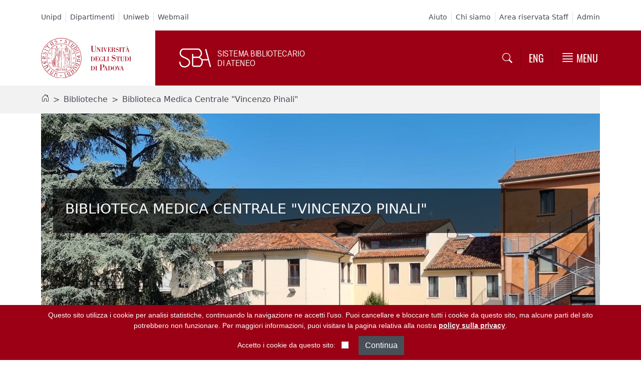

--- FILE ---
content_type: text/html;charset=utf-8
request_url: https://biblio.unipd.it/biblioteche/pinali
body_size: 23411
content:
<!DOCTYPE html>
<html xmlns="http://www.w3.org/1999/xhtml" lang="it" xml:lang="it">

<head><meta http-equiv="Content-Type" content="text/html; charset=UTF-8" />
  <title>Biblioteca Medica Centrale "Vincenzo Pinali" — Sistema Bibliotecario di Ateneo – Università di Padova</title>

  <!-- Favicon managed by Plone @@site-controlpanel -->
  <!-- <link rel="icon" href="assets/favicons/favicon.ico?v=1" sizes="any"> -->
  <!-- <link rel="icon" href="assets/favicons/favicon.svg?v=1" type="image/svg+xml"> -->
  <link rel="apple-touch-icon" href="/++theme++unipdtheme/assets/favicons/apple-touch-icon.png?v=1" />
  <link rel="manifest" href="/++theme++unipdtheme/assets/favicons/site.webmanifest" />

  <link rel="preconnect" href="https://fonts.gstatic.com/" />
  <link rel="preconnect" href="https://fonts.gstatic.com/" crossorigin="" />
  <link rel="preconnect" href="https://cdn.jsdelivr.net/" />
  <link rel="preconnect" href="https://cdn.jsdelivr.net/" crossorigin="" />
  
  <script type="application/ld+json">
    {
      "@context": "http://schema.org",
      "@type": "WebSite",
      "name": "Sistema Bibliotecario di Ateneo &#8211; Universit&#224; di Padova",
      "url": "https://biblio.unipd.it/",
      "potentialAction": {
        "@type": "SearchAction",
        "target": {
          "@type": "EntryPoint",
          "urlTemplate": "https://biblio.unipd.it/@@search?SearchableText={search_term_string}"
        },
        "query-input": "required name=search_term_string"
      }
    }
  </script>
<meta charset="utf-8" /><meta name="twitter:card" content="summary" /><meta property="og:site_name" content="Sistema Bibliotecario di Ateneo – Università di Padova" /><meta property="og:title" content="Biblioteca Medica Centrale &amp;quot;Vincenzo Pinali&amp;quot;" /><meta property="og:type" content="website" /><meta property="og:description" content="La Biblioteca si pone al servizio della ricerca e della didattica dell’area delle scienze mediche, gestendo e diffondendo, con le tecniche più aggiornate, l'informazione bibliografica." /><meta property="og:url" content="https://biblio.unipd.it/biblioteche/pinali" /><meta property="og:image" content="https://biblio.unipd.it/biblioteche/pinali/@@images/image-1200-24b1993591be34bcd640a31035ceb961.jpeg" /><meta property="og:image:width" content="1200" /><meta property="og:image:height" content="566" /><meta property="og:image:type" content="image/jpeg" /><meta name="description" content="La Biblioteca si pone al servizio della ricerca e della didattica dell’area delle scienze mediche, gestendo e diffondendo, con le tecniche più aggiornate, l'informazione bibliografica." /><meta name="viewport" content="width=device-width, initial-scale=1.0" /><meta name="generator" content="Plone - https://plone.org/" /><link rel="alternate" hreflang="it" href="https://biblio.unipd.it/biblioteche/pinali" /><link rel="alternate" hreflang="en" href="https://biblio.unipd.it/en/libraries/pinali" /><link rel="canonical" href="https://biblio.unipd.it/biblioteche/pinali" /><link rel="preload icon" type="image/vnd.microsoft.icon" href="https://biblio.unipd.it/favicon.ico?name=sba_favicon.ico" /><link rel="mask-icon" href="https://biblio.unipd.it/favicon.ico?name=sba_favicon.ico" /><link href="https://biblio.unipd.it/@@search" rel="search" title="Cerca nel sito" /><link data-bundle="easyform" href="https://biblio.unipd.it/++webresource++b6e63fde-4269-5984-a67a-480840700e9a/++resource++easyform.css" media="all" rel="stylesheet" type="text/css" /><link data-bundle="multilingual" href="https://biblio.unipd.it/++webresource++4b25ebfe-4288-5cbe-b3d2-cfa66e33cd82/++resource++plone.app.multilingual.stylesheet/multilingual.css" media="all" rel="stylesheet" type="text/css" /><link data-bundle="plone-fullscreen" href="https://biblio.unipd.it/++webresource++ac83a459-aa2c-5a45-80a9-9d3e95ae0847/++plone++static/plone-fullscreen/fullscreen.css" media="all" rel="stylesheet" type="text/css" /><link data-bundle="diazo" href="https://biblio.unipd.it/++webresource++a4f9efa3-9b74-5aeb-93b9-851a3af3a800//++theme++unipdtheme/css/theme.min.css" media="all" rel="stylesheet" type="text/css" /><script data-bundle="plone-formwidget-geolocation" integrity="sha384-KQmqY6vwZVxCnmOE7G8NA1ThAPz3wlTt8byb9zDwoB/s1to8hEu9334AGOtGWSwt" src="https://biblio.unipd.it/++webresource++c991c1ad-7f56-5155-9816-e64a91c6dc8b/++plone++plone.formwidget.geolocation/bundle-remote.min.js"></script><script async="True" data-bundle="plone-fullscreen" integrity="sha384-yAbXscL0aoE/0AkFhaGNz6d74lDy9Cz7PXfkWNqRnFm0/ewX0uoBBoyPBU5qW7Nr" src="https://biblio.unipd.it/++webresource++6aa4c841-faf5-51e8-8109-90bd97e7aa07/++plone++static/plone-fullscreen/fullscreen.js"></script><script data-bundle="plone" integrity="sha384-cnA8kdo1DYrIIzDegVsBQQFCz6wyGmvKp9f87eyZZS8eIrGFYO1k/S+yQLMMN2Fi" src="https://biblio.unipd.it/++webresource++8528090d-5bd4-5b0f-bca4-a8d85714dded/++plone++static/bundle-plone/bundle.min.js"></script><script data-bundle="datagridfield-bundle" integrity="sha384-CupmH1l10j4HILc9peq1rJ5TDuI8AGHC2PQYtElQCgcWaT26GH/ZBvuSKbvHhBiU" src="https://biblio.unipd.it/++webresource++47c571b1-488f-51b1-bd64-dc096f9f5d6b/++resource++collective.z3cform.datagridfield/datagridfield-remote.min.js"></script><script data-bundle="diazo" integrity="sha384-Sso5egJFptkFqB2bhOaiIZpLjbXZhogvWvrlAklNY4UlCfcQPDDuWVwi/OlhNM7Q" src="https://biblio.unipd.it/++webresource++c55136bd-8ce3-58de-b352-c9f448c1f7af//++theme++unipdtheme/js/theme.min.js"></script></head>

<body id="visual-portal-wrapper" class="col-content frontend icons-on portaltype-home_page_biblioteca section-biblioteche site-Plone subsection-pinali template-homepagebiblio_view thumbs-on userrole-anonymous viewpermission-view" dir="ltr" data-base-url="https://biblio.unipd.it/biblioteche/pinali" data-view-url="https://biblio.unipd.it/biblioteche/pinali" data-portal-url="https://biblio.unipd.it" data-i18ncatalogurl="https://biblio.unipd.it/plonejsi18n" data-pat-pickadate="{&quot;date&quot;: {&quot;selectYears&quot;: 200}, &quot;time&quot;: {&quot;interval&quot;: 5 } }" data-pat-plone-modal="{&quot;actionOptions&quot;: {&quot;displayInModal&quot;: false}}"><a class="visually-hidden-focusable" href="#main-container">Vai al contenuto / Skip to main content</a><nav id="cab_toplinks" class="navbar navbar-light navbar-expand d-none d-md-flex pt-4 pb-3">
  <div class="container-lg">
    <div id="cab_toplinks_left">
     <ul class="navbar-nav me-auto">
      
        <li class="nav-item border-end">
          <a class="nav-link d-inline-block d-sm-block py-0" href="https://www.unipd.it" id="unipd">Unipd</a>
        </li>
      
        <li class="nav-item border-end">
          <a class="nav-link d-inline-block d-sm-block py-0" href="https://www.unipd.it/dipartimenti" id="Dipartimenti">Dipartimenti</a>
        </li>
      
        <li class="nav-item border-end">
          <a class="nav-link d-inline-block d-sm-block py-0" href="https://uniweb.unipd.it/" id="uniweb">Uniweb</a>
        </li>
      
        <li class="nav-item">
          <a class="nav-link d-inline-block d-sm-block py-0" href="https://www.unipd.it/webmail" id="webmail">Webmail</a>
        </li>
      
     </ul>
    </div>
    <!-- <div class="mx-auto order-0">
        <a class="navbar-brand mx-auto" href="#">Central link</a>
    </div>-->
    <div id="cab_toplinks_right">
      <ul class="navbar-nav ms-auto">
                
        <li class="nav-item border-end">
          <a class="nav-link d-inline-block d-sm-block py-0" href="https://biblio.unipd.it/aiuto" id="aiuto">Aiuto</a>
        </li>
                
        <li class="nav-item border-end">
          <a class="nav-link d-inline-block d-sm-block py-0" href="https://biblio.unipd.it/chi-siamo" id="chi-siamo">Chi siamo</a>
        </li>
                
        <li class="nav-item border-end">
          <a class="nav-link d-inline-block d-sm-block py-0" href="https://biblio.unipd.it/staff-login" id="area-riservata">Area riservata Staff</a>
        </li>
                
        <li class="nav-item">
          <a class="nav-link d-inline-block d-sm-block py-0" href="https://biblio.unipd.it/login" id="admin">Admin</a>
        </li>
        
      </ul>
    </div>
  </div>
</nav><header id="content-header" class="bg-redunipd bg-redunipd-md-gradient" aria-label="Header del sito">  
  <div class="container-lg">
    <div class="row align-items-center flex-md-nowrap">
      <div id="logo-primary-mobile" class="col d-md-none bg-redunipd text-center px-3 mt-3">
        <a href="https://biblio.unipd.it" title="Vai alla homepage">
          <img src="https://biblio.unipd.it/++theme++unipdtheme/assets/logos/unipd-negativo.svg" alt="Università di Padova" />
        </a>
      </div>
      <div id="logo-primary" class="col d-none d-md-inline-block d-flex flex-shrink-1 flex-grow-0 pe-4 pe-lg-5 logo-primary">
        <a href="https://biblio.unipd.it" title="Vai alla homepage">
          <img src="https://biblio.unipd.it/++theme++unipdtheme/assets/logos/unipd.svg" alt="Università di Padova" />
        </a>
      </div>
      <div id="logo-secondary-mobile" class="col d-sm-none bg-redunipd text-center px-3 mt-3">
        <img src="https://biblio.unipd.it/++theme++unipdtheme/assets/logos/sba-mini-negativo.svg" height="38" alt="Sistema Bibliotecario di Ateneo" />
      </div>
      <div id="logo-secondary" class="col d-none bg-redunipd d-sm-inline-block px-3 px-md-4 pe-md-0 ps-lg-5 mt-3 mt-md-0 logo-secondary">
        <img src="https://biblio.unipd.it/++theme++unipdtheme/assets/logos/sba-negativo.svg" height="38" alt="Sistema Bibliotecario di Ateneo" />
      </div>
      <!-- <div class="col-sm bg-redunipd logo-secondary ps-md-5 flex-fill">          
        <h4 class="text-white font-oswald">Biblioteca Beato Pellegrino di Studi Letterari, Linguistici, Pedagogici e dello Spettacolo</h4>
      </div> -->
      <div class="col-md bg-redunipd d-flex justify-content-end px-0 py-2 py-md-0">
        <button type="button" id="header-search-btn" class="btn border-0 px-3" data-bs-toggle="collapse" data-bs-target="#search_box" title="Cerca nel sito" aria-controls="search_box" aria-expanded="false" aria-label="Visualizza/Nascondi ricerca nel sito">
          <i class="bi-search text-white fs-5"></i>
        </button>
        <div id="header-lang-switch" class="d-flex align-items-center text-uppercase font-oswald">
    
          

    
          <a id="lang" class="btn text-white fs-5 border-0 border-start border-end border-darkredunipd px-3" href="https://biblio.unipd.it/en/libraries/pinali" title="Go to the English page">ENG</a>

    

</div>
        <button type="button" id="header-menu-btn" class="btn d-flex align-items-center border-0 text-white px-3" data-bs-toggle="offcanvas" data-bs-target="#unipd-navbar-off" aria-expanded="false" aria-label="Menu" title="Menu">
          <i class="bi-justify fs-3"></i>
          <span class="d-none d-lg-inline-block text-uppercase font-oswald fs-5 ps-1">Menu</span>
        </button>
      </div>
    </div>
  </div>
</header><div id="portal-searchbox">

  <div class="collapse" id="search_box">
    <div class="container-lg py-4">
      <div class="col">
        <form id="searchGadget_form" action="https://biblio.unipd.it/@@search" role="search" data-pat-livesearch="ajaxUrl:https://biblio.unipd.it/@@ajax-search" class="pat-livesearch form-inline">

          <label class="visually-hidden" for="searchGadget">Cerca nel sito</label>
          <div class="input-group">            
            <input class="form-control form-control-lg bg-lightgreyunipd border-0" id="searchGadget" type="text" name="SearchableText" placeholder="Cerca nel sito" aria-label="Cerca nel sito" />
            <input class="btn btn-primary text-uppercase border-0" id="sitesearch" type="submit" value="Cerca" aria-label="Cerca nel sito" />
          </div>
        </form>
      </div>
    </div>
  </div>

</div><div id="mainnavigation">

  <div class="offcanvas offcanvas-end" tabindex="-1" id="unipd-navbar-off" aria-labelledby="unipd-navbar-off-label">
    <div class="d-md-none">
      <button class="btn w-100 bg-white text-start px-4 py-3" id="offcanvas-quicklinks-btn" type="button" data-bs-toggle="collapse" data-bs-target="#offcanvas-quicklinks" aria-controls="offcanvas-quicklinks" aria-expanded="false" aria-label="Visualizza/Nascondi i link veloci">
        <span class="font-oswald"><span>Link veloci</span><i class="bi-chevron-double-down ps-2"></i></span>          
      </button>
      <div class="collapse" id="offcanvas-quicklinks">
        <nav class="navbar p-4 py-3">
          <div class="container px-0">
            <ul class="navbar-nav">
              
              <li class="nav-item">
                <a class="nav-link" href="https://www.unipd.it">Unipd</a>
              </li>
              
              <li class="nav-item">
                <a class="nav-link" href="https://www.unipd.it/dipartimenti">Dipartimenti</a>
              </li>
              
              <li class="nav-item">
                <a class="nav-link" href="https://uniweb.unipd.it/">Uniweb</a>
              </li>
              
              <li class="nav-item">
                <a class="nav-link" href="https://www.unipd.it/webmail">Webmail</a>
              </li>
              
            </ul>
            <ul class="navbar-nav">
              
              <li class="nav-item">
                <a class="nav-link" href="https://biblio.unipd.it/aiuto">Aiuto</a>
              </li>
              
              <li class="nav-item">
                <a class="nav-link" href="https://biblio.unipd.it/chi-siamo">Chi siamo</a>
              </li>
              
              <li class="nav-item">
                <a class="nav-link" href="https://biblio.unipd.it/staff-login">Area riservata Staff</a>
              </li>
              
              <li class="nav-item">
                <a class="nav-link" href="https://biblio.unipd.it/login">Admin</a>
              </li>
              
            </ul>
          </div>
        </nav>
      </div>
    </div>
    <div class="offcanvas-header bg-redunipd justify-content-end p-4">
      <button type="button" class="btn-close text-reset" data-bs-dismiss="offcanvas" aria-label="Chiudi il menu"></button>
    </div>
    <div class="offcanvas-body p-4">
      <h5 class="offcanvas-title text-uppercase font-oswald" id="unipd-navbar-off-label">Menu</h5>
      <nav class="navbar navbar-light">
        <div class="container px-0">
          <ul class="navbar-nav">
           <li id="navitem-biblioteca-digitale" class=" has_subtree nav-item"><a href="https://biblio.unipd.it/biblioteca-digitale" class="state-published dropdown-item text-wrap" aria-haspopup="true">Biblioteca digitale</a><a id="navlink-biblioteca-digitale" class="nav-link dropdown-toggle fs-4" href="#" role="button" data-bs-toggle="dropdown" data-bs-auto-close="outside" aria-expanded="false">Biblioteca digitale</a><ul class="has_subtree dropdown-menu"><li id="navitem-per-chi-pubblica" class=" nav-item"><a href="https://biblio.unipd.it/biblioteca-digitale/per-chi-pubblica" class="state-published dropdown-item text-wrap">Per chi pubblica</a></li><li id="navitem-archivi-istituzionali" class=" nav-item"><a href="https://biblio.unipd.it/biblioteca-digitale/archivi-istituzionali" class="state-published dropdown-item text-wrap">Archivi istituzionali</a></li><li id="navitem-collezioni-digitali" class=" nav-item"><a href="https://biblio.unipd.it/biblioteca-digitale/collezioni-digitali" class="state-published dropdown-item text-wrap">Collezioni digitali</a></li><li id="navitem-mostre-virtuali" class=" nav-item"><a href="https://biblio.unipd.it/biblioteca-digitale/mostre-virtuali" class="state-published dropdown-item text-wrap">Mostre virtuali</a></li><li id="navitem-libro-in-formato-alternativo" class=" nav-item"><a href="https://biblio.unipd.it/biblioteca-digitale/libro-in-formato-alternativo" class="state-published dropdown-item text-wrap">Libro in formato alternativo</a></li><li id="navitem-progetti" class=" nav-item"><a href="https://biblio.unipd.it/biblioteca-digitale/progetti" class="state-published dropdown-item text-wrap">Progetti e collaborazioni</a></li></ul></li><li id="navitem-usa-le-biblioteche" class=" has_subtree nav-item"><a href="https://biblio.unipd.it/usa-le-biblioteche" class="state-published dropdown-item text-wrap" aria-haspopup="true">Usa le biblioteche</a><a id="navlink-usa-le-biblioteche" class="nav-link dropdown-toggle fs-4" href="#" role="button" data-bs-toggle="dropdown" data-bs-auto-close="outside" aria-expanded="false">Usa le biblioteche</a><ul class="has_subtree dropdown-menu"><li id="navitem-mappa-e-orari" class=" nav-item"><a href="https://biblio.unipd.it/usa-le-biblioteche/mappa-e-orari" class="state-published dropdown-item text-wrap">Mappa e orari</a></li><li id="navitem-accoglienza-e-orientamento" class=" nav-item"><a href="https://biblio.unipd.it/usa-le-biblioteche/accoglienza-e-orientamento" class="state-published dropdown-item text-wrap">Accesso, accoglienza e orientamento</a></li><li id="navitem-prestito" class=" nav-item"><a href="https://biblio.unipd.it/usa-le-biblioteche/prestito" class="state-published dropdown-item text-wrap">Prestito</a></li><li id="navitem-riproduzione-e-stampa-documenti" class=" nav-item"><a href="https://biblio.unipd.it/usa-le-biblioteche/riproduzione-e-stampa-documenti" class="state-published dropdown-item text-wrap">Riproduzione e stampa</a></li><li id="navitem-laboratori-formazione" class=" nav-item"><a href="https://biblio.unipd.it/usa-le-biblioteche/laboratori-formazione" class="state-published dropdown-item text-wrap">Laboratori di formazione</a></li><li id="navitem-fornitura-documenti" class=" nav-item"><a href="https://biblio.unipd.it/usa-le-biblioteche/fornitura-documenti" class="state-published dropdown-item text-wrap">Fornitura documenti</a></li><li id="navitem-ill" class=" nav-item"><a href="https://biblio.unipd.it/usa-le-biblioteche/ill" class="state-published dropdown-item text-wrap">Prestito interbibliotecario</a></li><li id="navitem-consulenza-bibliografica" class=" nav-item"><a href="https://biblio.unipd.it/usa-le-biblioteche/consulenza-bibliografica" class="state-published dropdown-item text-wrap">Consulenza bibliografica</a></li><li id="navitem-richiesta-di-acquisto" class=" nav-item"><a href="https://biblio.unipd.it/usa-le-biblioteche/richiesta-di-acquisto" class="state-published dropdown-item text-wrap">Richiesta o suggerimento di acquisto di risorse bibliografiche</a></li></ul></li><li id="navitem-strumenti-di-ricerca" class=" has_subtree nav-item"><a href="https://biblio.unipd.it/strumenti-di-ricerca" class="state-published dropdown-item text-wrap" aria-haspopup="true">Strumenti di ricerca</a><a id="navlink-strumenti-di-ricerca" class="nav-link dropdown-toggle fs-4" href="#" role="button" data-bs-toggle="dropdown" data-bs-auto-close="outside" aria-expanded="false">Strumenti di ricerca</a><ul class="has_subtree dropdown-menu"><li id="navitem-galileodiscovery" class=" nav-item"><a href="https://biblio.unipd.it/strumenti-di-ricerca/galileodiscovery" class="state-published dropdown-item text-wrap">GalileoDiscovery</a></li><li id="navitem-connessione-da-remoto" class=" nav-item"><a href="https://biblio.unipd.it/strumenti-di-ricerca/connessione-da-remoto" class="state-published dropdown-item text-wrap">Connessione da remoto</a></li><li id="navitem-cosa-cerchi" class=" nav-item"><a href="https://biblio.unipd.it/strumenti-di-ricerca/cosa-cerchi" class="state-published dropdown-item text-wrap">Cosa cerchi</a></li><li id="navitem-banchedati" class=" nav-item"><a href="https://biblio.unipd.it/strumenti-di-ricerca/banchedati" class="state-published dropdown-item text-wrap">Risorse bibliografiche e banche dati</a></li><li id="navitem-gestione-bibliografie" class=" nav-item"><a href="https://biblio.unipd.it/strumenti-di-ricerca/gestione-bibliografie" class="state-published dropdown-item text-wrap">Gestione bibliografie</a></li></ul></li>
          </ul>
        </div>
      </nav>
    </div>
  </div>

</div><div id="viewlet-above-content">  <div id="portal-breadcrumbs" class="bg-lightgreyunipd bg-lightgreyunipd-md-gradient-left" aria-label="breadcrumb">
    <div class="container">
      <nav aria-label="breadcrumb" class="bg-lightgreyunipd py-2 py-md-3">
        <ol class="breadcrumb small mb-0">
          
          <li class="breadcrumb-item fs-6" id="breadcrumb-homepage"><a href="https://biblio.unipd.it" title="Homepage" aria-label="Homepage"><i class="bi-house-door"></i></a></li>
          
            <li class="breadcrumb-item"><a href="https://biblio.unipd.it/biblioteche">Biblioteche</a></li>
            
          
            <li class="breadcrumb-item"><a href="https://biblio.unipd.it/biblioteche/pinali">Biblioteca Medica Centrale "Vincenzo Pinali"</a></li>
            
          
        </ol>
      </nav>
    </div>
  </div>
</div><div id="global_statusmessage" class="container-lg">
      

      <div>
      </div>
    </div><main id="main-container">
    <div id="portal-column-content">

      
            
                <section id="homepage-biblio-cover" tabindex="-1">
                    <div class="container gx-0 gx-md-4">
                        <div id="homepage-biblio-cover-image" class="card">
                            <img src="https://biblio.unipd.it/biblioteche/pinali/@@images/image-1600-89ac787eb762e27856d398294e83deec.jpeg" alt="Biblioteca Medica Centrale &quot;Vincenzo Pinali&quot;" height="755" width="1600" class="card-img" />
                            <div class="card-img-overlay p-0">
                                <div class="container px-4">
                                    <div class="row mx-0">
                                        <div class="col-12 text-white homepage-biblio-cover-info p-4">
                                            <h1 class="h3 text-uppercase mb-2">Biblioteca Medica Centrale "Vincenzo Pinali"</h1>
                                            
                                            <p class="lead fw-normal d-none d-xxl-block mb-3">La Biblioteca si pone al servizio della ricerca e della didattica dell’area delle scienze mediche, gestendo e diffondendo, con le tecniche più aggiornate, l'informazione bibliografica.</p>
                                            <p class="row gx-0 d-none d-xxl-block mb-0">
                                                <span class="col-auto">
                                                    <i class="bi bi-tag-fill me-2"></i>
                                                </span>
                                                <span class="col">
                                                    <em>Medicina e Chirurgia; Professioni sanitarie</em>
                                                </span>
                                            </p>
                                        </div>
                                    </div>
                                </div>
                            </div>
                        </div>
                        <div class="d-xxl-none bg-light4 p-4" id="homepage-biblio-cover-info-below">
                            <div class="row">
                                <div class="col">
                                    <p class="lead fw-normal mb-3">La Biblioteca si pone al servizio della ricerca e della didattica dell’area delle scienze mediche, gestendo e diffondendo, con le tecniche più aggiornate, l'informazione bibliografica.</p>
                                    <p class="row gx-0 mb-0">
                                        <span class="col-auto">
                                            <i class="bi bi-tag-fill me-2"></i>
                                        </span>
                                        <span class="col">
                                            <em>Medicina e Chirurgia; Professioni sanitarie</em>
                                        </span>
                                    </p>
                                </div>
                            </div>
                        </div>
                    </div>
                </section>

                <nav class="navbar sticky-top navbar-expand-xxl py-0 mt-4" data-bs-theme="dark" id="homepage-biblio-nav">
                    <div class="container justify-content-end" id="homepage-biblio-nav-container">
                        <button class="navbar-toggler collapsed text-white bg-redunipd border-redunipd shadow p-2 px-4" type="button" data-bs-toggle="collapse" data-bs-target="#homepage-biblio-nav-content" aria-controls="homepage-biblio-nav-content" aria-expanded="false" aria-label="Toggle navigation">
                            <span class="row gx-1 align-items-center">
                                <span class="col homepage-biblio-menu-icon-mobile">
                                    <span class="icon-bar top-bar"></span>
                                    <span class="icon-bar middle-bar"></span>
                                    <span class="icon-bar bottom-bar"></span>
                                </span>
                                <span class="col text-uppercase ps-2">Menu</span>
                            </span>
                        </button>
                        <div class="collapse navbar-collapse bg-redunipd flex-md-column justify-content-md-evenly z-2 p-4 pb-2 py-xxl-0" id="homepage-biblio-nav-content">
                            <div class="container" id="library-name-navbar-internal">
                                <div class="bg-redunipd text-start text-xxl-center">
                                    <div class="row">
                                        <div class="col border-bottom border-darkredunipd border-1 px-0 pb-3 p-xxl-3 mx-0 mx-xxl-4">
                                            <h2 class="text-white font-oswald text-uppercase fs-4 mb-0">Biblioteca Medica Centrale "Vincenzo Pinali"</h2>
                                        </div>
                                    </div>
                                </div>
                            </div>
                            <ul class="nav navbar-nav fs-5 font-oswald text-uppercase my-2 my-xxl-0">
                                <li class="nav-item py-xxl-3">
                                    <a role="button" class="nav-link border-end-xxl border-darkredunipd-xxl px-xxl-3 py-xxl-0 text-white" onclick="javascript:document.getElementById('notizie-eventi').scrollIntoView({behaviour:'smooth'});document.getElementById('notizie-eventi').focus({preventScroll:true});">Notizie ed eventi</a>
                                </li>
                                <li class="nav-item py-xxl-3">
                                    <a role="button" class="nav-link border-end-xxl border-darkredunipd-xxl px-xxl-3 py-xxl-0 text-white" onclick="javascript:document.getElementById('contatti-orari').scrollIntoView({behaviour:'smooth'});document.getElementById('contatti-orari').focus({preventScroll:true});">Contatti e orari</a>
                                </li>
                                <li class="nav-item py-xxl-3">
                                    <a role="button" class="nav-link border-end-xxl border-darkredunipd-xxl px-xxl-3 py-xxl-0 text-white" onclick="javascript:document.getElementById('usa-la-biblioteca').scrollIntoView({behaviour:'smooth'});document.getElementById('usa-la-biblioteca').focus({preventScroll:true});">Usa la Biblioteca</a>
                                </li>
                                <li class="nav-item py-xxl-3">
                                    <a role="button" class="nav-link border-end-xxl border-darkredunipd-xxl px-xxl-3 py-xxl-0 text-white" onclick="javascript:document.getElementById('cosa-cerchi').scrollIntoView({behaviour:'smooth'});document.getElementById('cosa-cerchi').focus({preventScroll:true});">Cosa cerchi</a>
                                </li>
                                <li class="nav-item py-xxl-3">
                                    <a role="button" class="nav-link border-end-xxl border-darkredunipd-xxl px-xxl-3 py-xxl-0 text-white" onclick="javascript:document.getElementById('collezioni-mostre').scrollIntoView({behaviour:'smooth'});document.getElementById('collezioni-mostre').focus({preventScroll:true});">Collezioni e mostre</a>
                                </li>
                                <li class="nav-item py-xxl-3">
                                    <a role="button" class="nav-link border-end-xxl border-darkredunipd-xxl px-xxl-3 py-xxl-0 text-white" onclick="javascript:document.getElementById('open-science').scrollIntoView({behaviour:'smooth'});document.getElementById('open-science').focus({preventScroll:true});">Open Science</a>
                                </li>
                                <li class="nav-item py-xxl-3">
                                    <a role="button" class="nav-link px-xxl-3 py-xxl-0 text-white" onclick="javascript:document.getElementById('about').scrollIntoView({behaviour:'smooth'});document.getElementById('about').focus({preventScroll:true});">Chi siamo</a>
                                </li>
                            </ul>
                        </div>
                    </div>
                </nav>

                

                <section id="homepage-biblio-section-news">
                    <div id="homepage-biblio-news">
                        
                            <div class="container homepage-biblio-anchor mt-5" id="notizie-eventi" tabindex="-1">
                                <h2 class="h4 text-uppercase font-oswald">Notizie ed eventi</h2>
                            </div>
                            <div class="bg-light4">
                                <div class="container mt-3">
                                    <div class="row gx-0">
                                        <div class="col-xl">
                                            <article class="card h-100 bg-light4 border-bottom">
                                                <div class="card-body px-0 px-xl-4 ps-xl-0 py-4 my-xl-4">
                                                    <h4 class="card-title">
                                                        <a href="https://biblio.unipd.it/biblioteche/pinali/notizie-eventi/inizia-lanno-con-zotero-1" class="stretched-link">Inizia l'anno con Zotero!</a>
                                                    </h4>
                                                    <h5 class="card-subtitle mt-3 news-subtitle">Ecco le date di Zotero per gennaio 2026</h5>
                                                </div>
                                            </article>
                                        </div>
                                        <div class="col-xl">
                                            <article class="card h-100 bg-light4 border-bottom">
                                                <div class="card-body border-start-xl px-0 px-xl-4 py-4 my-xl-4">
                                                    <h4 class="card-title mb-0">
                                                        <a href="https://biblio.unipd.it/biblioteche/pinali/notizie-eventi/pubblicare-in-open-access" class="stretched-link">Pubblicare in Open Access</a>
                                                    </h4>
                                                    <h5 class="card-subtitle mt-3 news-subtitle">Dove e come pubblico? Cosa intende l'editore per embargo? Una infografica per scoprire tutte le possibilità</h5>
                                                </div>
                                            </article>
                                        </div>
                                        <div class="col-xl">
                                            <article class="card h-100 bg-light4 border-bottom">
                                                <div class="card-body border-start-xl px-0 px-xl-4 py-4 my-xl-4">
                                                    <h4 class="card-title">
                                                        <a href="https://biblio.unipd.it/biblioteche/pinali/notizie-eventi/scopri-dentistry-oral-sciences-source" class="stretched-link">Scopri Dentistry &amp; Oral Sciences Source</a>
                                                    </h4>
                                                    <h5 class="card-subtitle mt-3 news-subtitle">Webinar dimostrativo mercoledì 21 gennaio, ore 12.00</h5>
                                                </div>
                                            </article>
                                        </div>
                                    </div>
                                    <div class="container">
                                        <div class="row">
                                            <div class="col pe-0">
                                                <div class="d-flex justify-content-end p-4 pe-0">
                                                    <a href="/biblioteche/pinali/notizie-eventi" class="fs-5">
                                                        <span>Tutte le notizie ed eventi</span>
                                                        <i class="bi-chevron-right ps-1"></i>
                                                    </a>
                                                </div>
                                            </div>
                                        </div>
                                    </div>
                                </div>
                            </div>
                        
                    </div>
                </section>

                <section id="homepage-biblio-section-contacts-hours">
                    <div class="container homepage-biblio-anchor mt-5" id="contatti-orari" tabindex="-1">
                        <h2 class="h4 text-uppercase font-oswald mb-0">Contatti e orari</h2>
                    </div>
                    <div class="homepage-biblio-sede">
                        
                        <div class="bg-light4-xl">
                            <div class="container">
                                <div class="row row-cols-1 row-cols-xl-2 gx-0 bg-light4 py-xl-4">
                                    <div class="col bg-light4 homepage-biblio-library-contacts">
                                        <ul class="list-unstyled fs-5 p-4 ps-xl-0 pt-xl-3 mb-0">
                                            <li class="row gx-3">
                                                <div class="col-auto">
                                                    <i class="bi bi-geo-alt-fill"></i>
                                                </div>
                                                <div class="col">
                                                    <span>Via Giustiniani, 2 - 35128 Padova</span>
                                                    <div class="mb-2 pt-2">
                                                        <a class="small" href="https://www.google.com/maps/search/?api=1&amp;query=45.40346329257938%2C11.885324120521545&amp;query=Biblioteca+Medica+Centrale+%22Vincenzo+Pinali%22&amp;query=Via+Giustiniani%2C+2+-+35128+Padova">
                                                            <span>Vedi sulla mappa</span>
                                                            <i class="bi bi-chevron-right"></i>
                                                        </a>
                                                    </div>
                                                </div>
                                            </li>
                                            <li class="row gx-3 mt-3">
                                                <span class="col-auto">
                                                    <i class="bi bi-telephone-fill"></i>
                                                </span>
                                                <span class="col">+39 049 8218870</span>
                                            </li>
                                            <li class="row gx-3 mt-3">
                                                <span class="col-auto">
                                                    <i class="bi bi-envelope-fill"></i>
                                                </span>
                                                <span class="col text-break">pinali.moderna@unipd.it</span>
                                            </li>
                                        </ul>
                                        
                                    </div>
                                    <div class="col border-start-xl p-4 pt-xl-2 homepage-biblio-library-hours">
                                        <div class="affluences-timetable" data-token="kpg2Y85q8m7bq2" lang="ita" xml:lang="ita">
                                        </div>
                                        
                                    </div>
                                </div>
                                <div class="row row-cols-1 row-cols-xl-2 gx-0 align-items-center border-top bg-light4 homepage-biblio-library-affluences">
                                    <div class="col">
                                        <div class="row row-cols-1 row-cols-md-2 gx-0 align-items-center p-4 ps-xl-0">
                                            <div class="col">
                                                <div class="row gx-3 fs-5">
                                                    <div class="col-auto">
                                                        <i class="bi bi-calendar-fill"></i>
                                                    </div>
                                                    <div class="col">
                                                        <a href="https://affluences.com/biblioteca-pinali">
                                                            <span>Prenota il tuo posto</span>
                                                            <i class="bi bi-chevron-right ps-1"></i>
                                                        </a>
                                                    </div>
                                                </div>
                                            </div>
                                            <div class="col homepage-biblio-occupation-rate-widget pt-4 pt-xxl-0">
                                                <div class="affluences-counter" lang="ita" data-title-override="" greyscale="true" data-token="kpg2Y85q8m7bq2" xml:lang="ita">
                                                </div>
                                            </div>
                                        </div>
                                    </div>
                                    <div class="col">
                                        <div class="homepage-biblio-library-hours-note p-4">
                                            <div class="homepage-biblio-library-hours-note-cnt">Per la permanenza in Biblioteca è necessario effettuare la prenotazione tramite Affluences. Per confermare la prenotazione è obbligatorio convalidare la presenza in Biblioteca entro 30 minuti, altrimenti verrà cancellata.</div>
                                        </div>
                                    </div>
                                </div>
                            </div>
                        </div>
                    </div>
                    
                </section>

                <div class="container mt-4">
                    <div class="row gx-0" id="homepage-biblio-more">
                        <div class="col-xl mt-2 mt-xl-0">
                            <div id="homepage-biblio-more-contacts">
                                <button class="w-100 btn btn-primary border-end px-0 py-3" id="library-more-contacts-btn" type="button" data-bs-toggle="collapse" data-bs-target="#library-more-contacts-cnt" aria-controls="library-more-contacts-cnt" aria-expanded="false" aria-label="Visualizza/Nascondi Altri contatti della Biblioteca">
                                    <span class="fs-5 text-uppercase">
                                        <span>Altri contatti</span>
                                        <i class="bi bi-chevron-up ps-1"></i>
                                        <i class="bi bi-chevron-down ps-1"></i>
                                    </span>
                                </button>
                                <div class="collapse" id="library-more-contacts-cnt" data-bs-parent="#homepage-biblio-more">
                                    <div class="bg-light2 p-4">
                                        <ul class="row row-cols-1  list-unstyled mb-0">
                                            <li class="col mb-4">
                                                <h4 class="text-uppercase mb-3">Fornitura documenti</h4>
                                                
                                                <p class="row gx-3 fs-5">
                                                    <span class="col-auto">
                                                        <i class="bi bi-envelope-fill"></i>
                                                    </span>
                                                    <span class="col">dd.pinali@unipd.it</span>
                                                </p>
                                            </li>
                                            <li class="col mb-4">
                                                <h4 class="text-uppercase mb-3">Ricerca bibliografica</h4>
                                                
                                                <p class="row gx-3 fs-5">
                                                    <span class="col-auto">
                                                        <i class="bi bi-envelope-fill"></i>
                                                    </span>
                                                    <span class="col">ricerca.pinali@unipd.it</span>
                                                </p>
                                            </li>
                                            <li class="col mb-4">
                                                <h4 class="text-uppercase mb-3">Formazione</h4>
                                                
                                                <p class="row gx-3 fs-5">
                                                    <span class="col-auto">
                                                        <i class="bi bi-envelope-fill"></i>
                                                    </span>
                                                    <span class="col">formazione.pinali@unipd.it</span>
                                                </p>
                                            </li>
                                        </ul>
                                    </div>
                                </div>
                            </div>
                        </div>
                        <div class="col-xl mt-2 mt-xl-0" id="homepage-biblio-how-to-reach">
                            <button class="w-100 btn btn-primary border-end px-0 py-3" id="library-how-to-reach-btn" type="button" data-bs-toggle="collapse" data-bs-target="#library-how-to-reach-cnt" aria-controls="library-how-to-reach-cnt" aria-expanded="false" aria-label="Visualizza/Nascondi Come raggiungere la Biblioteca">
                                <span class="fs-5 text-uppercase">
                                    <span>Come raggiungerci</span>
                                    <i class="bi bi-chevron-up ps-1"></i>
                                    <i class="bi bi-chevron-down ps-1"></i>
                                </span>
                            </button>
                            <div class="collapse" id="library-how-to-reach-cnt" data-bs-parent="#homepage-biblio-more">
                                <div class="bg-light2 fs-5 p-4"><p><strong>In auto:</strong> la Biblioteca Medica "Vincenzo Pinali" si trova all'interno della zona ospedaliera, che si raggiunge da via Giustiniani 2. Non sono disponibili parcheggi interni.</p>
<p><strong>Mezzi pubblici:</strong> dalla Stazione Autobus - linee nn. 6, 14, 15, 24. Fermata Ospedale.</p>
<p><strong>A piedi:</strong> Entrando da Via Giustiniani 2, seguire le indicazioni per Area Ovest ---&gt; Radioterapia: la Biblioteca dà sul parcheggio di fronte a Radioterapia.</p>
<p>Se ti trovi all'interno dell'Ospedale di Padova, puoi consultare la <a data-linktype="external" data-val="https://www.aopd.veneto.it/index.cfm?method=mys.apridirectdoc&amp;iddoc=11" href="https://www.aopd.veneto.it/index.cfm?method=mys.apridirectdoc&amp;iddoc=11" rel="noopener" target="_blank" title="mappa ospedale padova">mappa specifica</a> per orientarti meglio e raggiungerci; ci trovi nella zona viola (Area D), sotto alla voce D4.</p></div>
                            </div>
                        </div>
                    </div>
                </div>

                <div class="container mt-4">
                    <div class="row gx-0">
                        
                        <a id="homepage-biblio-contact-us" class="col-xl d-flex justify-content-center align-items-center text-white text-uppercase bg-verydarkgrayishblueunipd banner-item banner-item-text homepage-biblio-contact-us-link fs-4 px-0 py-3" href="https://biblio.unipd.it/biblioteche/chiedi-alla-biblioteca?sedeid=biblioteche/pinali/sedi/biblioteca-medica-centrale-vincenzo-pinali">
                            <span>Chiedi alla Biblioteca</span><i class="bi-chevron-right ps-1"></i>
                        </a>
                    </div>
                </div>

                <section id="homepage-biblio-section-using-the-library">
                    <div class="container homepage-biblio-anchor mt-5" id="usa-la-biblioteca" tabindex="-1">
                        <h2 class="h4 text-uppercase font-oswald">Usa la Biblioteca</h2>
                    </div>
                    <div class="bg-light2 pb-5">
                        <div class="container mt-3" id="homepage-biblio-library-pinned-links">
                            <ul class="row row-cols-1 row-cols-md-2 row-cols-xl-4 gx-md-4 list-unstyled fs-4 link-grid-list mb-0 pt-2">
                                <li class="col link-grid-list-item">
                                    <a href="https://biblio.unipd.it/biblioteche/pinali/accesso-spazi" class="d-block stretched-link position-relative border-bottom h-100 pe-md-3 py-4">
                                        <span>Accesso e spazi</span>
                                    </a>
                                </li>
                                <li class="col link-grid-list-item">
                                    <a href="https://biblio.unipd.it/biblioteche/pinali/accessibilita" class="d-block stretched-link position-relative border-bottom h-100 pe-md-3 py-4">
                                        <span>Accessibilità</span>
                                    </a>
                                </li>
                                <li class="col link-grid-list-item" id="homepage-biblio-library-quick-guide">
                                    <a href="https://biblio.unipd.it/biblioteche/pinali/@@download/guida_rapida_alla_biblioteca/Guida%20ai%20servizi%20-%20Biblioteca%20%20medica%20centrale%20V.%20Pinali.pdf" class="d-block stretched-link position-relative border-bottom h-100 pe-md-3 py-4">
                                        <span>Guida rapida alla Biblioteca</span>
                                    </a>
                                </li>
                                <li class="col link-grid-list-item">
                                    <a href="https://biblio.unipd.it/biblioteche/pinali/altri-spazi" class="d-block stretched-link position-relative border-bottom h-100 pe-md-3 py-4">
                                        <span>Altri spazi</span>
                                    </a>
                                </li>
                                <li class="col link-grid-list-item">
                                    <a href="https://biblio.unipd.it/biblioteche/pinali/laboratori-formazione" class="d-block stretched-link position-relative border-bottom h-100 pe-md-3 py-4">
                                        <span>Laboratori di formazione</span>
                                    </a>
                                </li>
                                <li class="col link-grid-list-item">
                                    <a href="https://elearning.unipd.it/sba/course/view.php?id=54" class="d-block stretched-link position-relative border-bottom h-100 pe-md-3 py-4">
                                        <span>Guide e tutorial</span>
                                    </a>
                                </li>
                                <li class="col link-grid-list-item">
                                    <a href="https://biblio.unipd.it/strumenti-di-ricerca/gestione-bibliografie" class="d-block stretched-link position-relative border-bottom h-100 pe-md-3 py-4">Gestione bibliografie</a>
                                </li>
                                <li class="col link-grid-list-item">
                                    <a href="https://biblio.unipd.it/carta-dei-servizi" class="d-block stretched-link position-relative border-bottom h-100 pe-md-3 py-4">Carta dei Servizi</a>
                                </li>
                            </ul>
                        </div>

                        <div id="homepage-biblio-services">
                            <div id="homepage-biblio-featured-library-services">
                                <div class="container mt-5">
                                    <h5 class="text-uppercase font-oswald mb-3">In evidenza</h5>
                                    <div class="row row-cols-1 row-cols-md-2 row-cols-xl-4 g-4">
                                        <div class="col">
                                            <div class="card h-100 bg-white shadow">
                                                <img src="https://biblio.unipd.it/immagini/homepage-biblioteca/servizi/servizi-prestito.jpg/@@images/image-300-7c6e19143dd7f828e55d8f9cb53ddd15.jpeg" class="card-img-top homepage-biblio-services-card-img" alt="Prestito" loading="lazy" />
                                                <div class="card-body text-break p-4">
                                                    <h4 class="card-title h5">
                                                        <a href="https://biblio.unipd.it/usa-le-biblioteche/prestito" class="d-flex stretched-link">Prestito</a>
                                                    </h4>
                                                </div>
                                            </div>
                                        </div>
                                        <div class="col">
                                            <div class="card h-100 bg-white shadow">
                                                <img src="https://biblio.unipd.it/immagini/homepage-biblioteca/servizi/servizi-fornitura-documenti.png/@@images/image-195-62a91b4973d94ff91ee8e53c38e8812f.png" class="card-img-top homepage-biblio-services-card-img" alt="Fornitura documenti" loading="lazy" />
                                                <div class="card-body text-break p-4">
                                                    <h4 class="card-title h5">
                                                        <a href="https://biblio.unipd.it/usa-le-biblioteche/fornitura-documenti" class="d-flex stretched-link">Fornitura documenti</a>
                                                    </h4>
                                                </div>
                                            </div>
                                        </div>
                                        <div class="col">
                                            <div class="card h-100 bg-white shadow">
                                                <img src="https://biblio.unipd.it/immagini/homepage-biblioteca/servizi/servizio-proxy.jpg/@@images/image-300-d1c7d70ba51a3ba73f552933bce913e3.jpeg" class="card-img-top homepage-biblio-services-card-img" alt="Consultazione delle risorse da remoto" loading="lazy" />
                                                <div class="card-body text-break p-4">
                                                    <h4 class="card-title h5">
                                                        <a href="https://biblio.unipd.it/strumenti-di-ricerca/connessione-da-remoto" class="d-flex stretched-link">Consultazione delle risorse da remoto</a>
                                                    </h4>
                                                </div>
                                            </div>
                                        </div>
                                        <div class="col">
                                            <div class="card h-100 bg-white shadow">
                                                <img src="https://biblio.unipd.it/biblioteche/pinali/immagini/servizi/zoom_pinali.jpg/@@images/image-400-a17d5221418a0b17844f126d71c2f1f6.jpeg" class="card-img-top homepage-biblio-services-card-img" alt="Consulenza bibliografica" loading="lazy" />
                                                <div class="card-body text-break p-4">
                                                    <h4 class="card-title h5">
                                                        <a href="https://biblio.unipd.it/biblioteche/pinali/consulenza-bibliografica" class="d-flex stretched-link">Consulenza bibliografica</a>
                                                    </h4>
                                                </div>
                                            </div>
                                        </div>
                                    </div>
                                </div>
                            </div>

                            <div id="homepage-biblio-library-more-services">
                                <div class="container mt-4">
                                    <div class="row">
                                        <div class="col">
                                            <button class="btn btn-primary w-100 px-0 py-3" id="library-more-services-btn" type="button" data-bs-toggle="collapse" data-bs-target="#library-more-services-cnt" aria-controls="library-more-services-cnt" aria-expanded="false" aria-label="Visualizza/Nascondi altri servizi della Biblioteca">
                                                <span class="fs-5 text-uppercase">
                                                    <span>Vedi più servizi</span>
                                                    <i class="bi bi-chevron-up ps-1"></i>
                                                    <i class="bi bi-chevron-down ps-1"></i>
                                                </span>
                                            </button>
                                        </div>
                                    </div>
                                </div>
                                <div class="collapse" id="library-more-services-cnt">
                                    <div class="container mt-4">
                                        <div class="row row-cols-1 row-cols-md-2 row-cols-xl-4 g-4">
                                            <div class="col">
                                                <div class="card h-100 bg-white shadow">
                                                    <img src="https://biblio.unipd.it/immagini/homepage-biblioteca/servizi/servizi-prestito-interbibliotecario.jpg/@@images/image-400-63cd1eec451be434e250330ffe2c0362.jpeg" class="card-img-top homepage-biblio-services-card-img" alt="Prestito interbibliotecario" loading="lazy" />
                                                    <div class="card-body text-break p-4">
                                                        <h4 class="card-title h5">
                                                            <a href="https://biblio.unipd.it/usa-le-biblioteche/ill" class="d-flex stretched-link">Prestito interbibliotecario</a>
                                                        </h4>
                                                    </div>
                                                </div>
                                            </div>
                                            <div class="col">
                                                <div class="card h-100 bg-white shadow">
                                                    <img src="https://biblio.unipd.it/immagini/homepage-biblioteca/servizi/servizi-prestito-intrateneo.jpg/@@images/image-300-3fe7e6279cb6e1d1d0533e49625bd06d.jpeg" class="card-img-top homepage-biblio-services-card-img" alt="Prestito intrateneo" loading="lazy" />
                                                    <div class="card-body text-break p-4">
                                                        <h4 class="card-title h5">
                                                            <a href="https://biblio.unipd.it/usa-le-biblioteche/il-servizio-di-prestito-intrateneo" class="d-flex stretched-link">Prestito intrateneo</a>
                                                        </h4>
                                                    </div>
                                                </div>
                                            </div>
                                            <div class="col">
                                                <div class="card h-100 bg-white shadow">
                                                    <img src="https://biblio.unipd.it/biblioteche/pinali/immagini/servizi/bibliometrics.png/@@images/image-400-aae5182c5b3310f1e4aa8a9b169850e6.png" class="card-img-top homepage-biblio-services-card-img" alt="Consulenza bibliometrica" loading="lazy" />
                                                    <div class="card-body text-break p-4">
                                                        <h4 class="card-title h5">
                                                            <a href="https://biblio.unipd.it/biblioteche/pinali/consulenza-bibliometrica" class="d-flex stretched-link">Consulenza bibliometrica</a>
                                                        </h4>
                                                    </div>
                                                </div>
                                            </div>
                                            <div class="col">
                                                <div class="card h-100 bg-white shadow">
                                                    <img src="https://biblio.unipd.it/biblioteche/pinali/immagini/servizi/sala-informatica1.jpg/@@images/image-400-b40b619446adf66460669b73da02c102.jpeg" class="card-img-top homepage-biblio-services-card-img" alt="Postazioni informatiche e Wi-Fi" loading="lazy" />
                                                    <div class="card-body text-break p-4">
                                                        <h4 class="card-title h5">
                                                            <a href="https://biblio.unipd.it/biblioteche/pinali/postazioni-informatiche-e-wi-fi" class="d-flex stretched-link">Postazioni informatiche e Wi-Fi</a>
                                                        </h4>
                                                    </div>
                                                </div>
                                            </div>
                                            <div class="col">
                                                <div class="card h-100 bg-white shadow">
                                                    <img src="https://biblio.unipd.it/immagini/homepage-biblioteca/servizi/servizi-lfa.jpg/@@images/image-300-9643838a6f72a8dfc562a3d790b21c2e.jpeg" class="card-img-top homepage-biblio-services-card-img" alt="Libro in formato alternativo" loading="lazy" />
                                                    <div class="card-body text-break p-4">
                                                        <h4 class="card-title h5">
                                                            <a href="https://biblio.unipd.it/biblioteca-digitale/libro-in-formato-alternativo" class="d-flex stretched-link">Libro in formato alternativo</a>
                                                        </h4>
                                                    </div>
                                                </div>
                                            </div>
                                            <div class="col">
                                                <div class="card h-100 bg-white shadow">
                                                    <img src="https://biblio.unipd.it/immagini/homepage-biblioteca/servizi/servizi-richiesta-acquisto.jpg/@@images/image-300-1d88ac09a88259190250c18bba083d71.jpeg" class="card-img-top homepage-biblio-services-card-img" alt="Richiesta o suggerimento di acquisto di risorse bibliografiche" loading="lazy" />
                                                    <div class="card-body text-break p-4">
                                                        <h4 class="card-title h5">
                                                            <a href="https://biblio.unipd.it/usa-le-biblioteche/richiesta-di-acquisto" class="d-flex stretched-link">Richiesta o suggerimento di acquisto di risorse bibliografiche</a>
                                                        </h4>
                                                    </div>
                                                </div>
                                            </div>
                                            <div class="col">
                                                <div class="card h-100 bg-white shadow">
                                                    <img src="https://biblio.unipd.it/biblioteche/pinali/immagini/servizi/cqy_9-15_it_rgb-1.png/@@images/image-240-3104c75c91052ae862c66727d31cf5b8.png" class="card-img-top homepage-biblio-services-card-img" alt="Certificazione di qualità UNI EN ISO 9001:2015" loading="lazy" />
                                                    <div class="card-body text-break p-4">
                                                        <h4 class="card-title h5">
                                                            <a href="https://biblio.unipd.it/biblioteche/pinali/certificazione-iso" class="d-flex stretched-link">Certificazione di qualità UNI EN ISO 9001:2015</a>
                                                        </h4>
                                                    </div>
                                                </div>
                                            </div>
                                            <div class="col">
                                                <div class="card h-100 bg-white shadow">
                                                    <img src="https://biblio.unipd.it/immagini/homepage-biblioteca/servizi/servizi-riproduzione-stampa.jpg/@@images/image-300-a9376c1278f055322ac0c726dd68ae98.jpeg" class="card-img-top homepage-biblio-services-card-img" alt="Riproduzione e stampa" loading="lazy" />
                                                    <div class="card-body text-break p-4">
                                                        <h4 class="card-title h5">
                                                            <a href="https://biblio.unipd.it/usa-le-biblioteche/riproduzione-e-stampa-documenti" class="d-flex stretched-link">Riproduzione e stampa</a>
                                                        </h4>
                                                    </div>
                                                </div>
                                            </div>
                                        </div>
                                    </div>
                                </div>
                            </div>
                        </div>
                    </div>
                </section>

                <section id="homepage-biblio-section-discovery-search">
                    <div class="container mt-5">
                        <ul id="discovery-search-tab" class="nav nav-tabs" role="tablist">
                            <li class="nav-item" role="presentation" id="gd-tab">
                                <button class="nav-link active border-0 border-bottom border-end text-white fw-medium px-3" role="tab" type="button" data-bs-toggle="tab" data-bs-target="#gd" aria-controls="gd" aria-selected="true">
                                    <span class="d-md-none">GalileoDiscovery</span>
                                    <span class="d-none d-md-inline">Cerca in GalileoDiscovery</span>
                                </button>
                            </li>
                            <li class="nav-item" role="presentation" id="libkey-tab">
                                <button class="nav-link border-0 border-bottom text-white fw-medium px-3" role="tab" type="button" data-bs-toggle="tab" data-bs-target="#libkey" aria-controls="libkey" aria-selected="false">
                                    <span class="d-md-none">DOI o PMID</span>
                                    <span class="d-none d-md-inline">Cerca per DOI o PMID</span>
                                </button>
                            </li>
                        </ul>
                        <div class="bg-redunipd p-3 py-md-4">
                            <div class="row">
                                <div class="col">
                                    <div class="tab-content">
                                        <div id="gd" class="tab-pane fade show active" role="tabpanel" aria-labelledby="gd-tab">
                                            <form target="_self" id="homepage-biblio-discovery-search-form" method="get" enctype="application/x-www-form-urlencoded" action="https://galileodiscovery.unipd.it/discovery/search?">
                                                <div class="input-group">
                                                    <div class="d-none d-md-flex align-items-center pe-3">
                                                        <a href="https://galileodiscovery.unipd.it">
                                                            <img class="discovery-search-logo" src="https://biblio.unipd.it/++theme++unipdtheme/assets/logos/galileo-discovery.svg" alt="GalileoDiscovery" height="48" />
                                                        </a>
                                                    </div>
                                                    <input type="hidden" value="39UPD_INST:VU1" name="vid" />
                                                    <input type="hidden" value="MyInst_and_CI" name="search_scope" />
                                                    <!-- <input type="hidden"
                                                    value="catalogo_no_external"
                                                    name="search_scope" /> -->
                                                    <input type="hidden" value="Everything" name="tab" /><!-- i.e. the scope slot -->
                                                    <input type="hidden" value="basic" name="mode" />
                                                    
                                                    <input type="hidden" name="query" id="primoQuery" />
                                                    <input class="form-control form-control-lg rounded-start border-0 fs-5 py-3" id="primoQueryTemp" type="text" placeholder="Cerca libri, articoli..." aria-label="Cerca libri, articoli..." />
                                                    <button type="submit" class="btn btn-white rounded-end border-0" id="discovery-search-btn" title="Cerca">
                                                        <i class="bi-search fs-5"></i>
                                                    </button>
                                                </div>
                                            </form>
                                        </div>
                                        <div id="libkey" class="tab-pane fade" role="tabpanel" aria-labelledby="libkey-tab">
                                            <form id="libkey-search-form" action="https://libkey.io/libraries/3631/lookup" enctype="application/x-www-form-urlencoded" method="get" target="_self">

                                                <div class="input-group">
                                                    <div class="d-none d-md-flex align-items-center pe-3">
                                                        <a href="https://libkey.io/libraries/3631">
                                                            <img class="libkeyio-search-logo" src="https://biblio.unipd.it/++theme++unipdtheme/assets/logos/libkeyio.png" alt="LibKey.io" height="38" />
                                                        </a>
                                                    </div>
                                                    <input id="libkeyQuery" class="form-control form-control-lg rounded-start border-0 fs-5 py-3" name="item" type="text" placeholder="Cerca per DOI o PMID" aria-label="Cerca per DOI o PMID" />
                                                    <button id="libkey-search-btn" class="btn btn-white rounded-end border-0" title="Cerca" type="submit">
                                                        <i class="bi-search fs-5"></i>
                                                    </button>
                                                </div>
                                            </form>
                                        </div>
                                    </div>
                                </div>
                            </div>
                        </div>
                    </div>
                </section>

                <section id="homepage-biblio-section-find-materials">
                    <div class="container homepage-biblio-anchor mt-5" id="cosa-cerchi" tabindex="-1">
                        <h2 class="h4 text-uppercase font-oswald">Cosa cerchi</h2>
                    </div>
                    <div class="bg-light4 pb-5">
                        <div class="container mt-3" id="homepage-biblio-library-find-materials-pinned-links">
                            <ul class="row row-cols-1 row-cols-md-2 row-cols-xl-4 gx-md-4 list-unstyled fs-4 link-grid-list mb-0 pt-2">
                                <li class="col link-grid-list-item">
                                    <a href="https://biblio.unipd.it/biblioteche/pinali/libri" class="d-block stretched-link position-relative border-bottom h-100 pe-md-3 py-4">
                                        <span>Libri</span>
                                    </a>
                                </li>
                                <li class="col link-grid-list-item">
                                    <a href="https://biblio.unipd.it/biblioteche/pinali/riviste-articoli" class="d-block stretched-link position-relative border-bottom h-100 pe-md-3 py-4">
                                        <span>Riviste e articoli</span>
                                    </a>
                                </li>
                                <li class="col link-grid-list-item">
                                    <a href="https://biblio.unipd.it/biblioteche/pinali/testi-esame" class="d-block stretched-link position-relative border-bottom h-100 pe-md-3 py-4">
                                        <span>Testi d'esame</span>
                                    </a>
                                </li>
                                <li class="col link-grid-list-item">
                                    <a href="https://biblio.unipd.it/biblioteca-digitale/tesi" class="d-block stretched-link position-relative border-bottom h-100 pe-md-3 py-4">Tesi</a>
                                </li>
                            </ul>
                        </div>

                        <div id="homepage-biblio-resources">
                            <div id="homepage-biblio-featured-library-resources">
                                <div class="container mt-5">
                                    <h5 class="text-uppercase font-oswald mb-3">In evidenza</h5>
                                    <div class="row row-cols-1 row-cols-md-2 row-cols-xl-4 g-4">
                                        <div class="col">
                                            <div class="card h-100 bg-white shadow">
                                                <img src="https://biblio.unipd.it/biblioteche/pinali/immagini/risorse/us-nlm-pubmed-logo-svg-1.jpg/@@images/image-400-e87e55fa4d82409c791e2beb6f8d2b47.jpeg" class="card-img-top homepage-biblio-resources-card-img" alt="PubMed" loading="lazy" />
                                                <div class="card-body text-break p-4">
                                                    <h4 class="card-title h5">
                                                        <a href="https://pubmed.ncbi.nlm.nih.gov/?otool=iitudplib" class="d-flex stretched-link">PubMed</a>
                                                    </h4>
                                                    <p class="card-text">Banca dati bibliografica di letteratura biomedica prodotta dalla National Library of Medicine di Bethesda. Contiene più di 37 milioni di record, indicizza anche riviste di scienze biologiche, medicina veterinaria e odontoiatria.</p>
                                                    <span class="badge rounded-pill text-bg-verydarkgrayishblueunipd">SSO</span>
                                                </div>
                                                <div class="card-footer bg-white position-relative p-4 pt-0">
                                                    <a class="d-block border-top stretched-link pt-4" href="https://elearning.unipd.it/sba/mod/data/view.php?id=1471">Guide e tutorial</a>
                                                </div>
                                            </div>
                                        </div>
                                        <div class="col">
                                            <div class="card h-100 bg-white shadow">
                                                <img src="https://biblio.unipd.it/biblioteche/pinali/immagini/risorse/uptodate_free-image.jpg/@@images/image-400-2f1693440eccb0fbfdccc0ae2b55b380.jpeg" class="card-img-top homepage-biblio-resources-card-img" alt="UpToDate" loading="lazy" />
                                                <div class="card-body text-break p-4">
                                                    <h4 class="card-title h5">
                                                        <a href="https://www.uptodate.com/login" class="d-flex stretched-link">UpToDate</a>
                                                    </h4>
                                                    <p class="card-text">Piattaforma di informazioni cliniche basate sull'evidenza, fornisce supporto ai quesiti che possono emergere durante la pratica clinica quotidiana.</p>
                                                    <span class="badge rounded-pill text-bg-verydarkgrayishblueunipd">SSO</span>
                                                    <span class="badge rounded-pill text-bg-verydarkgrayishblueunipd">eduVPN</span>
                                                </div>
                                                <div class="card-footer bg-white position-relative p-4 pt-0">
                                                    <a class="d-block border-top stretched-link pt-4" href="https://elearning.unipd.it/sba/mod/data/view.php?id=1491">Guide e tutorial</a>
                                                </div>
                                            </div>
                                        </div>
                                        <div class="col">
                                            <div class="card h-100 bg-white shadow">
                                                <img src="https://biblio.unipd.it/biblioteche/pinali/immagini/risorse/accessmedicine_free-image.jpg/@@images/image-400-0e4bf6eac16b883cc11c5dd1844b45b6.jpeg" class="card-img-top homepage-biblio-resources-card-img" alt="AccessMedicine" loading="lazy" />
                                                <div class="card-body text-break p-4">
                                                    <h4 class="card-title h5">
                                                        <a href="https://accessmedicine.mhmedical.com/" class="d-flex stretched-link">AccessMedicine</a>
                                                    </h4>
                                                    <p class="card-text">Piattaforma di ebooks oltre a tools per didattica, autovalutazione, point of care, educazione del paziente, casi clinici e schede riassuntive per le patologie.</p>
                                                    <span class="badge rounded-pill text-bg-verydarkgrayishblueunipd">SSO</span>
                                                    <span class="badge rounded-pill text-bg-verydarkgrayishblueunipd">eduVPN</span>
                                                </div>
                                                <div class="card-footer bg-white position-relative p-4 pt-0">
                                                    <a class="d-block border-top stretched-link pt-4" href="https://elearning.unipd.it/sba/mod/data/view.php?id=1474">Guide e tutorial</a>
                                                </div>
                                            </div>
                                        </div>
                                        <div class="col">
                                            <div class="card h-100 bg-white shadow">
                                                <img src="https://biblio.unipd.it/biblioteche/pinali/immagini/risorse/anatomytv_free-image.jpg/@@images/image-400-29155f3b5dd83afa9339bfd0f0501f81.jpeg" class="card-img-top homepage-biblio-resources-card-img" alt="Anatomy.TV" loading="lazy" />
                                                <div class="card-body text-break p-4">
                                                    <h4 class="card-title h5">
                                                        <a href="https://galileodiscovery.unipd.it/permalink/39UPD_INST/prmo4k/alma9940400837806046" class="d-flex stretched-link">Anatomy.TV</a>
                                                    </h4>
                                                    <p class="card-text">Atlante tridimensionale online di anatomia. Presenta una collezione di modelli interattivi e tridimensionali di anatomia umana. Comprende moduli didattici, guide allo studio, questionari e un sistema di gestione di test.</p>
                                                    <span class="badge rounded-pill text-bg-verydarkgrayishblueunipd">SSO</span>
                                                    <span class="badge rounded-pill text-bg-verydarkgrayishblueunipd">eduVPN</span>
                                                </div>
                                                <div class="card-footer bg-white position-relative p-4 pt-0">
                                                    <a class="d-block border-top stretched-link pt-4" href="https://elearning.unipd.it/sba/mod/data/view.php?id=1482">Guide e tutorial</a>
                                                </div>
                                            </div>
                                        </div>
                                        <div class="col">
                                            <div class="card h-100 bg-white shadow">
                                                <img src="https://biblio.unipd.it/biblioteche/pinali/immagini/risorse/embaseimg_infograficafinale.jpg/@@images/image-375-9ae97bb75358d434bea011d9aaa7ca2b.jpeg" class="card-img-top homepage-biblio-resources-card-img" alt="Embase" loading="lazy" />
                                                <div class="card-body text-break p-4">
                                                    <h4 class="card-title h5">
                                                        <a href="https://galileodiscovery.unipd.it/permalink/39UPD_INST/prmo4k/alma9939216967506046" class="d-flex stretched-link">Embase</a>
                                                    </h4>
                                                    <p class="card-text">Banca dati d'area biomedica prodotta da Elsevier. Contiene record bibliografici da riviste peer reviewed, particolarmente importante per la copertura in area farmaceutica, farmacologia e tossicologia. È disponibile su piattaforma OVID che offre l’accesso anche ad altre risorse importanti su cui è possibile effettuare una ricerca trasversale.</p>
                                                    <span class="badge rounded-pill text-bg-verydarkgrayishblueunipd">SSO</span>
                                                    <span class="badge rounded-pill text-bg-verydarkgrayishblueunipd">eduVPN</span>
                                                </div>
                                                <div class="card-footer bg-white position-relative p-4 pt-0">
                                                    <a class="d-block border-top stretched-link pt-4" href="https://elearning.unipd.it/sba/mod/data/view.php?id=1487">Guide e tutorial</a>
                                                </div>
                                            </div>
                                        </div>
                                        <div class="col">
                                            <div class="card h-100 bg-white shadow">
                                                <img src="https://biblio.unipd.it/biblioteche/pinali/immagini/risorse/sportdiscs.png/@@images/image-300-8b0340f97ac4ac754b774815c08a665d.png" class="card-img-top homepage-biblio-resources-card-img" alt="SportDiscus" loading="lazy" />
                                                <div class="card-body text-break p-4">
                                                    <h4 class="card-title h5">
                                                        <a href="https://search.ebscohost.com/login.aspx?authtype=ip,uid&amp;profile=ehost&amp;defaultdb=s3h" class="d-flex stretched-link">SportDiscus</a>
                                                    </h4>
                                                    <p class="card-text">Banca dati di riferimento per la medicina dello sport, è uno strumento imprescindibile di ricerca per professionisti/e e ricercatori/ricercatrici che si occupano di salute, sport e fitness. Comprende 665 riviste indicizzate con abstract, 148 riviste Open Access internazionali con full text.</p>
                                                    <span class="badge rounded-pill text-bg-verydarkgrayishblueunipd">SSO</span>
                                                    <span class="badge rounded-pill text-bg-verydarkgrayishblueunipd">eduVPN</span>
                                                </div>
                                                <div class="card-footer bg-white position-relative p-4 pt-0">
                                                    <a class="d-block border-top stretched-link pt-4" href="https://elearning.unipd.it/sba/mod/data/view.php?id=1490">Guide e tutorial</a>
                                                </div>
                                            </div>
                                        </div>
                                        <div class="col">
                                            <div class="card h-100 bg-white shadow">
                                                <img src="https://biblio.unipd.it/biblioteche/pinali/immagini/risorse/nursing.png/@@images/image-300-33191667f60972018f8caf9c85d842bf.png" class="card-img-top homepage-biblio-resources-card-img" alt="Cinahl Ultimate" loading="lazy" />
                                                <div class="card-body text-break p-4">
                                                    <h4 class="card-title h5">
                                                        <a href="https://search.ebscohost.com/login.aspx?authtype=ip,uid&amp;profile=ehost&amp;defaultdb=cul" class="d-flex stretched-link">Cinahl Ultimate</a>
                                                    </h4>
                                                    <p class="card-text">Banca dati bibliografica indicizzata di letteratura full text nell’ambito delle scienze infermieristiche e professioni sanitarie. Copre più di 50 specialità infermieristiche e include mini lezioni, schede di assistenza basate sull'evidenza, moduli educativi per un apprendimento continuo e strumenti di ricerca. È dotata di un thesaurus che permette di cercare e recuperare informazioni in modo efficace e segue la struttura dei Medical Subject Headings (MeSH) della National Library of Medicine.</p>
                                                    <span class="badge rounded-pill text-bg-verydarkgrayishblueunipd">SSO</span>
                                                    <span class="badge rounded-pill text-bg-verydarkgrayishblueunipd">eduVPN</span>
                                                </div>
                                                <div class="card-footer bg-white position-relative p-4 pt-0">
                                                    <a class="d-block border-top stretched-link pt-4" href="https://elearning.unipd.it/sba/mod/data/view.php?id=1486">Guide e tutorial</a>
                                                </div>
                                            </div>
                                        </div>
                                        <div class="col">
                                            <div class="card h-100 bg-white shadow">
                                                <img src="https://biblio.unipd.it/biblioteche/pinali/immagini/risorse/scopus.png/@@images/image-300-76465938fafc84805c5f409b00e8c50f.png" class="card-img-top homepage-biblio-resources-card-img" alt="Scopus" loading="lazy" />
                                                <div class="card-body text-break p-4">
                                                    <h4 class="card-title h5">
                                                        <a href="https://www.scopus.com/search/form.uri?display=basic#basic" class="d-flex stretched-link">Scopus</a>
                                                    </h4>
                                                    <p class="card-text">Banca dati bibliografica e citazionale multidisciplinare a supporto della ricerca scientifica e accademica. Analizza l’impatto scientifico di autori/autrici e istituzioni. Indicizza circa 25.000 riviste, libri, atti di congressi e brevetti. Aree di interesse: biologia, fisica, scienze della salute, scienze sociali, arte e discipline umanistiche.</p>
                                                    <span class="badge rounded-pill text-bg-verydarkgrayishblueunipd">SSO</span>
                                                    <span class="badge rounded-pill text-bg-verydarkgrayishblueunipd">eduVPN</span>
                                                </div>
                                                <div class="card-footer bg-white position-relative p-4 pt-0">
                                                    <a class="d-block border-top stretched-link pt-4" href="https://elearning.unipd.it/sba/mod/data/view.php?id=1489">Guide e tutorial</a>
                                                </div>
                                            </div>
                                        </div>
                                    </div>
                                </div>
                            </div>

                            <div id="homepage-biblio-library-more-resources">
                                <div class="container mt-4">
                                    <div class="row">
                                        <div class="col">
                                            <button class="btn btn-primary w-100 px-0 py-3" id="library-more-resources-btn" type="button" data-bs-toggle="collapse" data-bs-target="#library-more-resources-cnt" aria-controls="library-more-resources-cnt" aria-expanded="false" aria-label="Visualizza/Nascondi altre risorse della Biblioteca">
                                                <span class="fs-5 text-uppercase">
                                                    <span>Vedi più risorse</span>
                                                    <i class="bi-chevron-up ps-1"></i>
                                                    <i class="bi-chevron-down ps-1"></i>
                                                </span>
                                            </button>
                                        </div>
                                    </div>
                                </div>
                                <div class="collapse" id="library-more-resources-cnt">
                                    <div class="container mt-4">
                                        <div class="row row-cols-1 row-cols-md-2 row-cols-xl-4 g-4">
                                            <div class="col">
                                                <div class="card h-100 bg-white shadow">
                                                    <img src="https://biblio.unipd.it/biblioteche/pinali/immagini/risorse/wos-1.png/@@images/image-329-88b25ed926053631e1a2c77515ac903e.png" class="card-img-top homepage-biblio-resources-card-img" alt="Web of Science" loading="lazy" />
                                                    <div class="card-body text-break p-4">
                                                        <h4 class="card-title h5">
                                                            <a href="https://www.webofscience.com/wos/woscc/smart-search" class="d-flex stretched-link">Web of Science</a>
                                                        </h4>
                                                        <p class="card-text">Piattaforma di ricerca bibliografica e citazionale multidisciplinare, include diversi database a carattere internazionale e regionale, progettati a supporto della ricerca scientifica. Indicizza oltre 34.000 riviste, libri, atti di convegno, brevetti, e data sets. Aree di interesse: scienze biomediche, scienze naturali, ingegneria, scienze sociali, arte e discipline umanistiche.</p>
                                                        <span class="badge rounded-pill text-bg-verydarkgrayishblueunipd">SSO</span>
                                                        <span class="badge rounded-pill text-bg-verydarkgrayishblueunipd">eduVPN</span>
                                                    </div>
                                                    <div class="card-footer bg-white position-relative p-4 pt-0">
                                                        <a class="d-block border-top stretched-link pt-4" href="https://elearning.unipd.it/sba/mod/data/view.php?d=22&amp;advanced=0&amp;paging&amp;page=0&amp;rid=68&amp;filter=1">Guide e tutorial</a>
                                                    </div>
                                                </div>
                                            </div>
                                            <div class="col">
                                                <div class="card h-100 bg-white shadow">
                                                    <img src="https://biblio.unipd.it/biblioteche/pinali/immagini/risorse/jove.jpeg/@@images/image-299-30a096e759610ef945834f246093ab78.jpeg" class="card-img-top homepage-biblio-resources-card-img" alt="JoVE" loading="lazy" />
                                                    <div class="card-body text-break p-4">
                                                        <h4 class="card-title h5">
                                                            <a href="https://www.jove.com/it/" class="d-flex stretched-link">JoVE</a>
                                                        </h4>
                                                        <p class="card-text">Portale contenente più di 18.000 video peer-reviewed di metodi di laboratorio e concetti scientifici indicizzati in PubMed/Medline, Web of Science, ChemAbstracts, SciFinder, Scopus e AGRICOLA.</p>
                                                        <span class="badge rounded-pill text-bg-verydarkgrayishblueunipd">SSO</span>
                                                        <span class="badge rounded-pill text-bg-verydarkgrayishblueunipd">eduVPN</span>
                                                    </div>
                                                    <div class="card-footer bg-white position-relative p-4 pt-0">
                                                        <a class="d-block border-top stretched-link pt-4" href="https://elearning.unipd.it/sba/mod/data/view.php?id=1488">Guide e tutorial</a>
                                                    </div>
                                                </div>
                                            </div>
                                            <div class="col">
                                                <div class="card h-100 bg-white shadow">
                                                    <img src="https://biblio.unipd.it/biblioteche/pinali/immagini/risorse/pedro_db.png/@@images/image-272-29126d75ee8d5fa7e0db6c4a19abbaa2.png" class="card-img-top homepage-biblio-resources-card-img" alt="PEDro" loading="lazy" />
                                                    <div class="card-body text-break p-4">
                                                        <h4 class="card-title h5">
                                                            <a href="https://pedro.org.au/" class="d-flex stretched-link">PEDro</a>
                                                        </h4>
                                                        <p class="card-text">Banca dati delle evidenze in fisioterapia offre a tutti i fisioterapisti un facile accesso a ricerca di alta qualità. Sono descritti oltre 53.000 studi randomizzati controllati, revisioni sistematiche e linee guida rilevanti per la fisioterapia</p>
                                                        
                                                    </div>
                                                    
                                                </div>
                                            </div>
                                            <div class="col">
                                                <div class="card h-100 bg-white shadow">
                                                    <img src="https://biblio.unipd.it/biblioteche/pinali/immagini/risorse/jcr-3.png/@@images/image-391-26d340d0cf4acbf9acce89f63649ccd4.png" class="card-img-top homepage-biblio-resources-card-img" alt="Journal Citation Reports (JCR) - Impact Factor" loading="lazy" />
                                                    <div class="card-body text-break p-4">
                                                        <h4 class="card-title h5">
                                                            <a href="https://access.clarivate.com/login?app=jcr&amp;detectSession=true&amp;referrer=target%3Dhttps:%2F%2Fjcr.clarivate.com%2Fjcr%2Fhome" class="d-flex stretched-link">Journal Citation Reports (JCR) - Impact Factor</a>
                                                        </h4>
                                                        <p class="card-text">Banca dati contenente informazioni relative agli indici bibliometrici delle riviste scientifiche incluse nello Science Citation Index Expanded (SCIE) e nel Social Sciences Citation Index (SSCI)</p>
                                                        <span class="badge rounded-pill text-bg-verydarkgrayishblueunipd">SSO</span>
                                                        <span class="badge rounded-pill text-bg-verydarkgrayishblueunipd">eduVPN</span>
                                                    </div>
                                                    <div class="card-footer bg-white position-relative p-4 pt-0">
                                                        <a class="d-block border-top stretched-link pt-4" href="https://elearning.unipd.it/sba/mod/data/view.php?d=22&amp;advanced=0&amp;paging&amp;page=0&amp;rid=66&amp;filter=1">Guide e tutorial</a>
                                                    </div>
                                                </div>
                                            </div>
                                            <div class="col">
                                                <div class="card h-100 bg-white shadow">
                                                    <img src="https://biblio.unipd.it/biblioteche/pinali/immagini/risorse/edra.png/@@images/image-311-9feceb678456f7277242838d302a55ac.png" class="card-img-top homepage-biblio-resources-card-img" alt="Edra" loading="lazy" />
                                                    <div class="card-body text-break p-4">
                                                        <h4 class="card-title h5">
                                                            <a href="https://unipd.studenti33.it/home.php" class="d-flex stretched-link">Edra</a>
                                                        </h4>
                                                        <p class="card-text">È una collezione di e-book dell'editore Edra di ambito biomedico. Sono testi per gli esami dei corsi di laurea di Medicina e Chirurgia, Scienze infermieristiche, Farmacia, Biologia e altri corsi di area sanitaria.
Gli e-book possono essere letti online, annotati e consentono la ricerca testuale</p>
                                                        <span class="badge rounded-pill text-bg-verydarkgrayishblueunipd">SSO</span>
                                                        <span class="badge rounded-pill text-bg-verydarkgrayishblueunipd">eduVPN</span>
                                                    </div>
                                                    <div class="card-footer bg-white position-relative p-4 pt-0">
                                                        <a class="d-block border-top stretched-link pt-4" href="https://elearning.unipd.it/sba/mod/data/view.php?id=1819">Guide e tutorial</a>
                                                    </div>
                                                </div>
                                            </div>
                                            <div class="col">
                                                <div class="card h-100 bg-white shadow">
                                                    <img src="https://biblio.unipd.it/biblioteche/pinali/immagini/risorse/dentistry.jpg/@@images/image-400-a409785c47bd09199cf751f8507bc973.jpeg" class="card-img-top homepage-biblio-resources-card-img" alt="Dentistry &amp; Oral Sciences Sources" loading="lazy" />
                                                    <div class="card-body text-break p-4">
                                                        <h4 class="card-title h5">
                                                            <a href="https://galileodiscovery.unipd.it/permalink/39UPD_INST/prmo4k/alma9940932291406046" class="d-flex stretched-link">Dentistry &amp; Oral Sciences Sources</a>
                                                        </h4>
                                                        <p class="card-text">Dentistry &amp; Oral Sciences Source è il database di ricerca a testo completo per dentisti e ricercatori nel campo odontoiatrico. Include le principali riviste di odontoiatria comunemente acquistate dalle facoltà di odontoiatria e istituti correlati.</p>
                                                        <span class="badge rounded-pill text-bg-verydarkgrayishblueunipd">SSO</span>
                                                        <span class="badge rounded-pill text-bg-verydarkgrayishblueunipd">eduVPN</span>
                                                    </div>
                                                    
                                                </div>
                                            </div>
                                            <div class="col">
                                                <div class="card h-100 bg-white shadow">
                                                    <img src="https://biblio.unipd.it/++theme++unipdtheme/assets/images/library-list-default.jpg" class="card-img-top homepage-biblio-resources-card-img" alt="WebPath" loading="lazy" />
                                                    <div class="card-body text-break p-4">
                                                        <h4 class="card-title h5">
                                                            <a href="https://webpath.med.utah.edu/" class="d-flex stretched-link">WebPath</a>
                                                        </h4>
                                                        <p class="card-text">WebPath®, the Internet pathology laboratory for medical education, contiene più di 2700 immagini con testi esplicativi di reperti istologici; immagini radiologiche di svariati stati patologici; più di 1300 domande e test di autovalutazione; più di 20 tutorials in aree tematiche specifiche, oltre ad altri materiali di supporto didattico delle scienze della salute. A cura di Edward C. KlattMercer University School of Medicine.</p>
                                                        
                                                    </div>
                                                    
                                                </div>
                                            </div>
                                            <div class="col">
                                                <div class="card h-100 bg-white shadow">
                                                    <img src="https://biblio.unipd.it/++theme++unipdtheme/assets/images/library-list-default.jpg" class="card-img-top homepage-biblio-resources-card-img" alt="PEIR" loading="lazy" />
                                                    <div class="card-body text-break p-4">
                                                        <h4 class="card-title h5">
                                                            <a href="https://peir.path.uab.edu/library/" class="d-flex stretched-link">PEIR</a>
                                                        </h4>
                                                        <p class="card-text">PEIR è una risorsa web di didattica diretta da Division of Genomic Diagnostics &amp; Bioinformatics, Department of Pathology, UAB e Peter Anderson, DVM, PhD. Contiene più di 30.000 immagini suddivise in tre sezioni: Pathology, Radiology e Slice</p>
                                                        
                                                    </div>
                                                    
                                                </div>
                                            </div>
                                        </div>
                                    </div>
                                </div>
                            </div>
                        </div>
                        <div class="container mt-5" id="homepage-biblio-library-find-materials-other-resources">
                            <h5 class="text-uppercase font-oswald mb-0">Altre risorse</h5>
                            <ul class="row row-cols-1 row-cols-md-2 row-cols-xl-4 gx-md-4 list-unstyled fs-4 link-grid-list mb-0">
                                <li class="col text-break link-grid-list-item">
                                    <a class="d-block stretched-link position-relative border-bottom h-100 pe-md-3 py-4" href="https://galileodiscovery.unipd.it/discovery/dbsearch?query=contains,dbcategory,&amp;tab=jsearch_slot&amp;sortby=title&amp;vid=39UPD_INST:VU1&amp;lang=it&amp;offset=0&amp;databases=category,Scienze%20mediche">Banche dati di Scienze Mediche</a>
                                </li>
                                <li class="col text-break link-grid-list-item">
                                    <a class="d-block stretched-link position-relative border-bottom h-100 pe-md-3 py-4" href="https://galileodiscovery.unipd.it/discovery/jsearch?query=contains,dbcategory,&amp;tab=jsearch_slot&amp;sortby=title&amp;vid=39UPD_INST:VU1&amp;lang=it&amp;offset=0&amp;journals=category,Health_Biological_Sciences">Riviste di Medicina</a>
                                </li>
                            </ul>
                        </div>
                    </div>

                    <div class="container mt-5" id="homepage-biblio-new-arrivals">
                        <div class="row gx-0">
                            <a href="https://biblio.unipd.it/usa-le-biblioteche/nuovi-arrivi/biblioteca-medica-v.-pinali-nuovi-arrivi" class="col banner-item banner-item-text bg-verydarkgrayishblueunipd text-uppercase text-center text-white fs-4 px-1 py-3">
                                <span>Nuovi arrivi in Biblioteca</span>
                                <i class="bi-chevron-right ps-1"></i>
                            </a>
                        </div>
                    </div>
                </section>

                <section id="homepage-biblio-section-collections-exhibitions">
                    <div class="container homepage-biblio-anchor mt-5" id="collezioni-mostre" tabindex="-1">
                        <h2 class="h4 text-uppercase font-oswald">Collezioni e mostre</h2>
                    </div>
                    <div class="bg-light4 pb-5">
                        <div id="homepage-biblio-other-collections-exhibitions">
                            <div class="container mt-3">
                                <ul class="row row-cols-1 row-cols-md-2 row-cols-xl-4 gx-md-4 list-unstyled link-grid-list fs-4 mb-0 pt-2">
                                    <li class="col link-grid-list-item">
                                        <a href="https://biblio.unipd.it/biblioteca-digitale/collezioni-digitali" class="d-block stretched-link position-relative border-bottom h-100 pe-md-3 py-4">Collezioni digitali</a>
                                    </li>
                                    <li class="col link-grid-list-item">
                                        <a href="https://biblio.unipd.it/biblioteca-digitale/mostre-virtuali" class="d-block stretched-link position-relative border-bottom h-100 pe-md-3 py-4">Mostre virtuali</a>
                                    </li>
                                </ul>
                            </div>
                        </div>
                        <div id="homepage-biblio-library-collections-exhibitions">
                            <div class="container mt-5" id="homepage-biblio-featured-library-collections-exhibitions">
                                <h5 class="text-uppercase font-oswald mb-3">In evidenza</h5>
                                <div class="row row-cols-1 row-cols-md-2 row-cols-xl-4 g-4">
                                    <div class="col">
                                        <div class="card bg-white h-100 shadow">
                                            <div class="position-absolute top-0 start-0 badge p-2 bg-redunipd text-uppercase">
                                                <span>Collezione digitale</span>
                                            </div>
                                            <img src="https://biblio.unipd.it/biblioteche/pinali/immagini/collezioni-mostre/immed.jpg/@@images/image-400-7dd564741838f974cd155dbe57de39f6.jpeg" class="card-img-top homepage-biblio-collections-card-img" alt="ImMed – Immagini dai libri antichi di Medicina" loading="lazy" />
                                            <div class="card-body text-break p-4">
                                                <h4 class="card-title h5">
                                                    <a href="https://phaidra.cab.unipd.it/collections/immed" class="d-flex stretched-link">ImMed – Immagini dai libri antichi di Medicina</a>
                                                </h4>
                                                <p class="card-text">La collezione comprende 800 immagini di documenti storici e antichi delle biblioteche della Scuola di Medicina dell'Università di Padova.</p>
                                            </div>
                                        </div>
                                    </div>
                                    <div class="col">
                                        <div class="card bg-white h-100 shadow">
                                            <div class="position-absolute top-0 start-0 badge p-2 bg-redunipd text-uppercase">
                                                <span>Collezione digitale</span>
                                            </div>
                                            <img src="https://biblio.unipd.it/biblioteche/pinali/immagini/collezioni-mostre/pinali-antica-ex-libris.jpg/@@images/image-400-55c72591a638f5df7896fbdae3a14b6b.jpeg" class="card-img-top homepage-biblio-collections-card-img" alt="Ex libris e segni di possesso dalle collezioni della Biblioteca medica &quot;V. Pinali&quot; antica" loading="lazy" />
                                            <div class="card-body text-break p-4">
                                                <h4 class="card-title h5">
                                                    <a href="https://phaidra.cab.unipd.it/collections/pinali_antica_ex_libris" class="d-flex stretched-link">Ex libris e segni di possesso dalle collezioni della Biblioteca medica "V. Pinali" antica</a>
                                                </h4>
                                                <p class="card-text">Archivio di immagini relative ai segni materiali lasciati nel corso dei secoli da diversi possessori sui libri che fanno oggi parte del patrimonio della biblioteca, costituitasi a partire dal 1875 coi fondi donati dal clinico Vincenzo Pinali (1802–1875).</p>
                                            </div>
                                        </div>
                                    </div>
                                    <div class="col">
                                        <div class="card bg-white h-100 shadow">
                                            <div class="position-absolute top-0 start-0 badge p-2 bg-redunipd text-uppercase">
                                                <span>Collezione digitale</span>
                                            </div>
                                            <img src="https://biblio.unipd.it/biblioteche/pinali/immagini/collezioni-mostre/istologia.png/@@images/image-150-c5e0ffd00fa761d8c72f23fd0952a50c.png" class="card-img-top homepage-biblio-collections-card-img" alt="Preparati di istologia" loading="lazy" />
                                            <div class="card-body text-break p-4">
                                                <h4 class="card-title h5">
                                                    <a href="https://phaidra.cab.unipd.it/o:329421" class="d-flex stretched-link">Preparati di istologia</a>
                                                </h4>
                                                <p class="card-text">Raccolta di fotografie di preparati istologici di vari tessuti utilizzati nel corso di Istologia ed Embriologia del Corso di laurea di Medicina e Chirurgia.</p>
                                            </div>
                                        </div>
                                    </div>
                                </div>
                            </div>
                            
                        </div>
                        
                    </div>
                </section>

                <section id="homepage-biblio-section-open-science">
                    <div class="container homepage-biblio-anchor mt-5" id="open-science" tabindex="-1">
                        <h2 class="h4 text-uppercase font-oswald">Open Science</h2>
                    </div>
                    <div class="bg-light2 pb-5">
                        <div class="container mt-3">
                            <img class="img-fluid object-fit-cover w-100 homepage-biblio-section-cover-image" src="https://biblio.unipd.it/immagini/homepage-biblioteca/testata-sezioni/open-science-cover.jpeg/@@images/image-2515-28daaaac5d42e23458d977be413e1ae6.jpeg" alt="Copertina della sezione Open Science" loading="lazy" />
                            <ul class="row row-cols-1 row-cols-md-2 row-cols-xl-3 gx-md-4 list-unstyled fs-4 link-grid-list mt-3 mb-0" id="homepage-biblio-open-science-links">
                                <li class="col link-grid-list-item">
                                    <a href="https://biblio.unipd.it/biblioteca-digitale/per-chi-pubblica" class="d-block stretched-link position-relative border-bottom h-100 pe-md-3 py-4">Supporto alla Ricerca e alla Pubblicazione</a>
                                </li>
                                <li class="col link-grid-list-item">
                                    <a href="https://biblio.unipd.it/biblioteca-digitale/per-chi-pubblica/open-research-data" class="d-block stretched-link position-relative border-bottom h-100 pe-md-3 py-4">Open Data</a>
                                </li>
                                <li class="col link-grid-list-item">
                                    <a href="https://researchdata.cab.unipd.it/" class="d-block stretched-link position-relative border-bottom h-100 pe-md-3 py-4">Research Data Unipd</a>
                                </li>
                                <li class="col link-grid-list-item">
                                    <a href="https://biblio.unipd.it/biblioteca-digitale/per-chi-pubblica/agevolazioni-per-gli-autori" class="d-block stretched-link position-relative border-bottom h-100 pe-md-3 py-4">Agevolazioni per l'Open Access</a>
                                </li>
                                <li class="col link-grid-list-item">
                                    <a href="https://www.research.unipd.it/" class="d-block stretched-link position-relative border-bottom h-100 pe-md-3 py-4">Padua Research Archive (PRA-IRIS)</a>
                                </li>
                                <li class="col link-grid-list-item">
                                    <a href="https://biblio.unipd.it/biblioteca-digitale/per-chi-pubblica/impatto-della-ricerca" class="d-block stretched-link position-relative border-bottom h-100 pe-md-3 py-4">Impatto della Ricerca</a>
                                </li>
                            </ul>
                        </div>
                    </div>
                </section>

                <section id="homepage-biblio-section-about-us">
                    <div class="container homepage-biblio-anchor mt-5" id="about" tabindex="-1">
                        <h2 class="h4 text-uppercase font-oswald">Chi siamo</h2>
                    </div>
                    <div class="bg-light4 pb-5">
                        <div class="container mt-3">
                            <img class="img-fluid object-fit-cover w-100 homepage-biblio-section-cover-image" src="https://biblio.unipd.it/immagini/homepage-biblioteca/testata-sezioni/about-us-cover.jpeg/@@images/image-1439-7aff35ac46b00ead05252d93a5e85d3a.jpeg" alt="Copertina della sezione Chi siamo" loading="lazy" />

                            <ul class="row row-cols-1 row-cols-md-2 row-cols-xl-3 gx-md-4 list-unstyled fs-4 link-grid-list mt-3 mb-0" id="homepage-biblio-about-us-links">
                                <li class="col link-grid-list-item">
                                    <a href="https://biblio.unipd.it/biblioteche/pinali/la-biblioteca" class="d-block stretched-link position-relative border-bottom h-100 pe-md-3 py-4">La Biblioteca</a>
                                </li>
                                <li class="col link-grid-list-item">
                                    <a href="https://biblio.unipd.it/biblioteche/pinali/patrimonio" class="d-block stretched-link position-relative border-bottom h-100 pe-md-3 py-4">Patrimonio</a>
                                </li>
                                <li class="col link-grid-list-item">
                                    <a href="https://biblio.unipd.it/biblioteche/pinali/@@staff" class="d-block stretched-link position-relative border-bottom h-100 pe-md-3 py-4">Staff</a>
                                </li>
                                <li class="col link-grid-list-item">
                                    <a href="https://biblio.unipd.it/biblioteche/pinali/organi-gestione" class="d-block stretched-link position-relative border-bottom h-100 pe-md-3 py-4">Organi di gestione</a>
                                </li>
                                <li class="col link-grid-list-item">
                                    <a href="https://biblio.unipd.it/biblioteche/pinali/@@modulistica" class="d-block stretched-link position-relative border-bottom h-100 pe-md-3 py-4">Modulistica</a>
                                </li>
                                
                            </ul>
                        </div>
                    </div>

                    <div class="container mt-5" id="homepage-biblio-suggestions-complaints">
                        <div class="row gx-0 align-items-center text-center">
                            <a class="col-xl banner-item banner-item-text border-end bg-verydarkgrayishblueunipd homepage-biblio-contact-us-link  px-4 py-3 mt-2 mt-xl-0" href="https://biblio.unipd.it/biblioteche/chiedi-alla-biblioteca?sedeid=biblioteche/pinali/sedi/biblioteca-medica-centrale-vincenzo-pinali">
                                <span class="text-white text-uppercase fs-4">
                                    <span>Chiedi alla Biblioteca</span>
                                    <i class="bi-chevron-right ps-1"></i>
                                </span>
                            </a>
                            <a class="col-xl banner-item banner-item-text border-end bg-verydarkgrayishblueunipd homepage-biblio-contact-us-link  px-4 py-3 mt-2 mt-xl-0" href="https://biblio.unipd.it/aiuto">
                                <span class="text-white text-uppercase fs-4">
                                    <span>Suggerimenti e reclami</span>
                                    <i class="bi-chevron-right ps-1"></i>
                                </span>
                            </a>
                        </div>
                    </div>

                    <div class="container mt-5" id="homepage-biblio-about-us-other-links">
                        <div class="bg-light2 p-4 pt-0">
                            <div class="py-4" id="homepage-biblio-about-us-other-libraries">
                                <h5 class="text-uppercase font-oswald mb-0">Altre biblioteche di Ateneo</h5>
                                <ul class="row row-cols-1 row-cols-md-2 row-cols-xl-3 gx-md-4 list-unstyled fs-4 link-grid-list mb-0">
                                    <li class="col link-grid-list-item">
                                        <a href="https://biblio.unipd.it/biblioteche/storica-pinali-marsili" class="d-block stretched-link position-relative border-bottom h-100 pe-md-3 py-4">Biblioteca storica di medicina e botanica Vincenzo Pinali e Giovanni Marsili</a>
                                    </li>
                                    <li class="col link-grid-list-item">
                                        <a href="https://biblio.unipd.it/biblioteche/vallisneri" class="d-block stretched-link position-relative border-bottom h-100 pe-md-3 py-4">Biblioteca Biologico-Medica "Antonio Vallisneri"</a>
                                    </li>
                                    <li class="col link-grid-list-item">
                                        <a href="https://biblio.unipd.it/biblioteche/scienze-farmaco" class="d-block stretched-link position-relative border-bottom h-100 pe-md-3 py-4">Biblioteca di Scienze del Farmaco</a>
                                    </li>
                                </ul>
                            </div>

                            <div class="py-4" id="homepage-biblio-about-us-admin-links">
                                <h5 class="text-uppercase font-oswald mb-0">Sistema Bibliotecario di Ateneo</h5>
                                <ul class="row row-cols-1 row-cols-md-2 row-cols-xl-3 gx-md-5 list-unstyled fs-4 link-grid-list mb-0">
                                    <li class="col link-grid-list-item">
                                        <a href="https://biblio.unipd.it/biblioteche" class="d-block stretched-link position-relative border-bottom h-100 pe-md-3 py-4">Tutte le biblioteche</a>
                                    </li>
                                    <li class="col link-grid-list-item">
                                        <a href="https://biblio.unipd.it/chi-siamo/regolamenti" class="d-block stretched-link position-relative border-bottom h-100 pe-md-3 py-4">Regolamenti</a>
                                    </li>
                                    <li class="col link-grid-list-item">
                                        <a href="https://biblio.unipd.it/chi-siamo/terza-missione" class="d-block stretched-link position-relative border-bottom h-100 pe-md-3 py-4">Terza Missione</a>
                                    </li>
                                    <li class="col link-grid-list-item">
                                        <a href="https://biblio.unipd.it/chi-siamo/soddisfazione-utenza" class="d-block stretched-link position-relative border-bottom h-100 pe-md-3 py-4">Soddisfazione dell'utenza</a>
                                    </li>
                                </ul>
                            </div>

                            <div class="py-4" id="homepage-biblio-about-us-affiliation">
                                <h5 class="text-uppercase font-oswald mb-0">Università di Padova</h5>
                                <ul class="row row-cols-1 row-cols-md-2 row-cols-xl-3 gx-md-5 list-unstyled fs-4 link-grid-list mb-0">
                                    <li class="col text-break link-grid-list-item">
                                        <a href="https://www.medicinadimed.unipd.it/" class="d-block stretched-link position-relative border-bottom h-100 pe-md-3 py-4">Dipartimento di Medicina - DIMED</a>
                                    </li>
                                    <li class="col text-break link-grid-list-item">
                                        <a href="https://www.medicinamolecolare.unipd.it/" class="d-block stretched-link position-relative border-bottom h-100 pe-md-3 py-4">Dipartimento di Medicina Molecolare - DMM</a>
                                    </li>
                                    <li class="col text-break link-grid-list-item">
                                        <a href="https://www.neuroscienze.unipd.it/" class="d-block stretched-link position-relative border-bottom h-100 pe-md-3 py-4">Dipartimento di neuroscienze - DNS</a>
                                    </li>
                                    <li class="col text-break link-grid-list-item">
                                        <a href="https://www.sdb.unipd.it/" class="d-block stretched-link position-relative border-bottom h-100 pe-md-3 py-4">Dipartimento della Salute della donna e del bambino - SBDB</a>
                                    </li>
                                    <li class="col text-break link-grid-list-item">
                                        <a href="https://www.dctv.unipd.it/" class="d-block stretched-link position-relative border-bottom h-100 pe-md-3 py-4">Dipartimento di Scienze Cardio-Torco-Vascolare e Sanità pubblica - DCTV</a>
                                    </li>
                                    <li class="col text-break link-grid-list-item">
                                        <a href="https://www.discog.unipd.it/" class="d-block stretched-link position-relative border-bottom h-100 pe-md-3 py-4">Dipartimento di Scienze Chirurgiche Oncologiche e Gastroenterologiche - DISCOG</a>
                                    </li>
                                </ul>
                            </div>
                        </div>
                    </div>
                </section>

                <section id="homepage-biblio-tool">
                    <div class="container mt-5">
                        <div class="bg-light2">
                            <div class="row row-cols-2 row-cols-md-4 align-items-center">
                                <div class="col banner-item text-center p-3">
                                    <a href="https://biblio.unipd.it/biblioteca-digitale/libkey">
                                        <img class="img-fluid" src="https://biblio.unipd.it/immagini/homepage-biblioteca/tool/tool-libkey.jpg/@@images/image-200-7f20ec2151fdfc33cfcbbaf38bd3f03d.svg" alt="LibKey" loading="lazy" />
                                    </a>
                                </div>
                                <div class="col banner-item text-center p-3">
                                    <a href="https://biblio.unipd.it/biblioteca-digitale/writefull">
                                        <img class="img-fluid" src="https://biblio.unipd.it/immagini/homepage-biblioteca/tool/tool-writefull.png/@@images/image-237-0ff0d6eb9a125825ba254692560625b9.png" alt="Writefull" loading="lazy" />
                                    </a>
                                </div>
                                <div class="col banner-item text-center p-3">
                                    <a href="https://biblio.unipd.it/strumenti-di-ricerca/gestione-bibliografie/zotero">
                                        <img class="img-fluid" src="https://biblio.unipd.it/immagini/homepage-biblioteca/tool/tool-zotero.png/@@images/image-256-33f9f9edc34c9a55c4845b87182a979e.png" alt="Zotero" loading="lazy" />
                                    </a>
                                </div>
                                <div class="col banner-item text-center p-3">
                                    <a href="https://biblio.unipd.it/app-affluences">
                                        <img class="img-fluid" src="https://biblio.unipd.it/immagini/homepage-biblioteca/tool/tool-affluences.png/@@images/image-400-9ba7074d1365e646e2def256a8cf7051.png" alt="Affluences" loading="lazy" />
                                    </a>
                                </div>
                            </div>
                        </div>
                    </div>
                </section>

                <section id="homepage-biblio-restricted-area-banner">
                    <div class="container mt-5">
                        <div class="row gx-0 align-items-center text-center">
                            <a class="col-xl banner-item banner-item-text border-end border-bottom bg-verydarkgrayishblueunipd px-4 py-3 mt-xl-0" href="https://biblio.unipd.it/staff-login">
                                <h6 class="text-white text-uppercase mb-0">
                                    <span>Area riservata staff SBA</span>
                                    <i class="bi-chevron-right ps-1"></i>
                                </h6>
                            </a>
                            
                        </div>
                    </div>
                </section>

            
            <script charset="UTF-8" src="https://webapi.affluences.com/js/timetable_api_latest.min.js"></script>
            <script charset="UTF-8" src="https://webapi.affluences.com/js/webapi_latest.min.js"></script>
        
    </div>
  </main><footer id="portal-footer">

    <!-- Back-to-top button -->
    <button type="button" class="btn btn-redunipd btn-lg shadow" id="btn-back-to-top" title="Torna all'inizio">
      <i class="bi bi-arrow-up fs-5"></i>
    </button>

    <div class="bg-lightblackunipd">
      <div class="container lh-lg text-white py-4 mt-5">
        <div class="row">
          <div class="col-md-5" id="footer-section-links">
            <div class="card bg-lightblackunipd">
              <div class="card-title text-white text-uppercase font-oswald my-4 footer-section-title">Sistema Bibliotecario di Ateneo</div>
              <div class="row">
                <div class="col-6">
                  <div class="card-body footer-text p-0">
                    <ul class="list-unstyled">
                      
                        <li>
                          <a class="text-white" href="https://galileodiscovery.unipd.it/">GalileoDiscovery</a>
                        </li>
                      
                        <li>
                          <a class="text-white" href="https://www.research.unipd.it/">Padua Research Archive</a>
                        </li>
                      
                        <li>
                          <a class="text-white" href="https://thesis.unipd.it/">Padua Thesis and Dissertation Archive</a>
                        </li>
                      
                        <li>
                          <a class="text-white" href="https://researchdata.cab.unipd.it/">Research Data Unipd</a>
                        </li>
                      
                        <li>
                          <a class="text-white" href="https://phaidra.cab.unipd.it/">Phaidra – Collezioni digitali</a>
                        </li>
                      
                        <li>
                          <a class="text-white" href="https://elearning.unipd.it/sba/">Moodle SBA</a>
                        </li>
                      
                        <li>
                          <a class="text-white" href="https://mediaspace.unipd.it/category/Centri+di+Ateneo%3ESistema+Bibliotecario+di+Ateneo+%28SBA%29/">Mediaspace SBA</a>
                        </li>
                      
                        <li>
                          <a class="text-white" href="https://biblio.unipd.it/biblioteca-digitale/newsletter-sba">Newsletter NewSBA</a>
                        </li>
                      
                    </ul>
                  </div>
                </div>
                <div class="col-6">
                  <div class="card-body footer-text p-0">
                    <ul class="list-unstyled">
                      
                        <li>
                          <a class="text-white" href="https://biblio.unipd.it/carta-dei-servizi">Carta dei Servizi</a>
                        </li>
                      
                        <li>
                          <a class="text-white" href="https://biblio.unipd.it/chi-siamo/terza-missione">Terza Missione</a>
                        </li>
                      
                        <li>
                          <a class="text-white" href="https://biblio.unipd.it/app-affluences">Affluences</a>
                        </li>
                      
                        <li>
                          <a class="text-white" href="https://biblio.unipd.it/usa-le-biblioteche/laboratori-formazione/laboratori-formazione">Laboratori di formazione</a>
                        </li>
                      
                        <li>
                          <a class="text-white" href="https://biblio.unipd.it/strumenti-di-ricerca/connessione-da-remoto">Connessione da remoto</a>
                        </li>
                      
                        <li>
                          <a class="text-white" href="https://biblio.unipd.it/usa-le-biblioteche/ill">Prestito interbibliotecario</a>
                        </li>
                      
                    </ul>
                  </div>
                </div>
              </div>
            </div>
          </div>
          <div class="col-md-3" id="footer-section-contacts">
            <div class="card bg-lightblackunipd">
              <div class="card-title text-white text-uppercase font-oswald my-4 footer-section-title">Contatti</div>
              <div class="card-body footer-text p-0">
                <ul class="list-unstyled">
                  
                    <li>
                      <a class="text-white" href="https://biblio.unipd.it/chi-siamo/il-centro-di-ateneo-per-le-biblioteche">Centro di Ateneo per le Biblioteche</a>
                    </li>
                    
                      <li>Via Beato Pellegrino 28 - 35137 Padova</li>
                    
                      <li>Posta certificata: centro.cab@pec.unipd.it</li>
                    
                  
                </ul>
              </div>
            </div>
          </div>
          <div class="col text-center pt-4" id="footer-section-images">
            <a class="d-block mb-4" href="https://www.unipd.it/">
              <img loading="lazy" src="https://biblio.unipd.it/++theme++unipdtheme/assets/logos/footer/logo-UNIPD-white.png" alt="Università di Padova" width="180" height="80" />
            </a>
            <a class="d-block mb-4" href="https://www.unipd.it/inclusione">
              <img loading="lazy" src="https://biblio.unipd.it/++theme++unipdtheme/assets/logos/footer/inclusive-univ.png" alt="Università inclusiva" width="120" height="50" />
            </a>
            <a class="d-block" href="https://www.unipd.it/node/9048">
              <img loading="lazy" src="https://biblio.unipd.it/++theme++unipdtheme/assets/logos/footer/HR_FOOTER_REV.png" alt="HR Excellence in research" width="100" height="42" />
            </a>
          </div>
        </div>
      </div>
      <div class="bg-rhinoblackunipd">
        <div class="container text-center text-md-start">
          <div class="row footer-text py-4" id="footer-section-legal">
            <div class="col-md-5" id="footer-section-legal-data">
              <p>© <span id="footer-section-legal-data-copyrightyear">2021</span> <span>Università di Padova – Tutti i diritti riservati</span><br />
                P.I. 00742430283 C.F. 80006480281</p>
            </div>
            <div class="col-md-7" id="footer-section-legal-links">
              <ul class="list-inline">
                
                  <li class="list-inline-item mb-2">
                    <a class="text-white" href="https://biblio.unipd.it/aiuto">Aiuto</a>
                  </li>
                
                  <li class="list-inline-item border-darkgrayishblueunipd border-start mb-2 ps-2">
                    <a class="text-white" href="https://biblio.unipd.it/chi-siamo">Chi siamo</a>
                  </li>
                
                  <li class="list-inline-item border-darkgrayishblueunipd border-start mb-2 ps-2">
                    <a class="text-white" href="https://biblio.unipd.it/chi-siamo/collabora-con-noi">Collabora con noi</a>
                  </li>
                
                  <li class="list-inline-item border-darkgrayishblueunipd border-start mb-2 ps-2">
                    <a class="text-white" href="https://biblio.unipd.it/public-procurement-trasparenza">Amministrazione trasparente</a>
                  </li>
                
                  <li class="list-inline-item border-darkgrayishblueunipd border-start mb-2 ps-2">
                    <a class="text-white" href="https://biblio.unipd.it/sitemap">Mappa del sito</a>
                  </li>
                
                  <li class="list-inline-item border-darkgrayishblueunipd border-start mb-2 ps-2">
                    <a class="text-white" href="https://biblio.unipd.it/privacy">Privacy</a>
                  </li>
                
              </ul>
            </div>
          </div>
        </div>
      </div>
    </div>
  </footer><div id="plone-analytics"><script>

const isPageSpeedBot = () => {
  return (
    navigator.userAgent.indexOf('Speed Insights') > -1 ||
    navigator.userAgent.indexOf('Chrome-Lighthouse') > -1 ||
    navigator.userAgent.indexOf('Moto G (4)') > -1
  );
};


/* Cookies Directive - The rewrite. Now a jQuery plugin
 * Version: 2.0.1
 * Author: Ollie Phillips
 * 24 October 2013
 */

;(function($) {
	$.cookiesDirective = function(options) {
			
		// Default Cookies Directive Settings
		var settings = $.extend({
			//Options
                        language: $('html').attr('lang') || 'en',  // Unipd custom option
			explicitConsent: true,
			position: 'bottom',
			duration: 10,
			limit: 0,
			message: null,				
			cookieScripts: null,
			privacyPolicyUri: '/privacy',
			scriptWrapper: function(){},	
			// Styling
			fontFamily: 'sans-serif',
			fontColor: '#fff',
			fontSize: '14px',
			backgroundColor: '#9b0014',
			//backgroundOpacity: '80',
			linkColor: '#f2f2f2'
		}, options);
		
		// Perform consent checks
		if(!getCookie('cookiesDirective')) {
			if(settings.limit > 0) {
				// Display limit in force, record the view
				if(!getCookie('cookiesDisclosureCount')) {
					setCookie('cookiesDisclosureCount',1,1);		
				} else {
					var disclosureCount = getCookie('cookiesDisclosureCount');
					disclosureCount ++;
					setCookie('cookiesDisclosureCount',disclosureCount,1);
				}
				
				// Have we reached the display limit, if not make disclosure
				if(settings.limit >= getCookie('cookiesDisclosureCount')) {
					disclosure(settings);		
				}
			} else {
				// No display limit
				disclosure(settings);
			}		
			
			// If we don't require explicit consent, load up our script wrapping function
			if(!settings.explicitConsent) {
				settings.scriptWrapper.call();
			}	
		} else {
			// Cookies accepted, load script wrapping function
			settings.scriptWrapper.call();
		}		
	};
	
	// Used to load external javascript files into the DOM
	$.cookiesDirective.loadScript = function(options) {
		var settings = $.extend({
			uri: 		'', 
			appendTo: 	'body'
		}, options);	
		
		var elementId = String(settings.appendTo);
		var sA = document.createElement("script");
		sA.src = settings.uri;
		sA.type = "text/javascript";
		sA.onload = sA.onreadystatechange = function() {
			if ((!sA.readyState || sA.readyState == "loaded" || sA.readyState == "complete")) {
				return;
			} 	
		};
		switch(settings.appendTo) {
			case 'head':			
				$('head').append(sA);
			  	break;
			case 'body':
				$('body').append(sA);
			  	break;
			default: 
				$('#' + elementId).append(sA);
		}
	};
	
	// Helper scripts
	// Get cookie
	var getCookie = function(name) {
		var nameEQ = name + "=";
		var ca = document.cookie.split(';');
		for(var i=0;i < ca.length;i++) {
			var c = ca[i];
			while (c.charAt(0)==' ') c = c.substring(1,c.length);
			if (c.indexOf(nameEQ) === 0) return c.substring(nameEQ.length,c.length);
		}
		return null;
	};
	
	// Set cookie
	var setCookie = function(name,value,days) {
		var expires = "";
		if (days) {
			var date = new Date();
			date.setTime(date.getTime()+(days*24*60*60*1000));
			expires = "; expires="+date.toGMTString();
		}
		document.cookie = name+"="+value+expires+"; path=/";
	};
	
	// Detect IE < 9
	var checkIE = function(){
		var version;
		if (navigator.appName == 'Microsoft Internet Explorer') {
	        var ua = navigator.userAgent;
	        var re = new RegExp("MSIE ([0-9]{1,}[\\.0-9]{0,})");
	        if (re.exec(ua) !== null) {
	            version = parseFloat(RegExp.$1);
			}	
			if (version <= 8.0) {
				return true;
			} else {
				if(version == 9.0) {
					if(document.compatMode == "BackCompat") {
						// IE9 in quirks mode won't run the script properly, set to emulate IE8	
						var mA = document.createElement("meta");
						mA.content = "IE=EmulateIE8";				
						document.getElementsByTagName('head')[0].appendChild(mA);
						return true;
					} else {
						return false;
					}
				}	
				return false;
			}		
	    } else {
			return false;
		}
	};

	// Disclosure routines
	var disclosure = function(options) {
		var settings = options;
		settings.css = 'fixed';
		
		// IE 9 and lower has issues with position:fixed, either out the box or in compatibility mode - fix that
		if(checkIE()) {
			settings.position = 'top';
			settings.css = 'absolute';
		}
		
		// Any cookie setting scripts to disclose
		var scriptsDisclosure = '';
		if (settings.cookieScripts) {
			var scripts = settings.cookieScripts.split(',');
			var scriptsCount = scripts.length;
			var scriptDisclosureTxt = '';
			if(scriptsCount>1) {
				for(var t=0; t < scriptsCount - 1; t++) {
					 scriptDisclosureTxt += scripts[t] + ', ';	
				}	
				scriptsDisclosure = ' We use ' +  scriptDisclosureTxt.substring(0,  scriptDisclosureTxt.length - 2) + ' and ' + scripts[scriptsCount - 1] + ' scripts, which all set cookies. ';
			} else {
				scriptsDisclosure = ' We use a ' + scripts[0] + ' script which sets cookies.';		
			}
		} 
		
		// Create overlay, vary the disclosure based on explicit/implied consent
		// Set our disclosure/message if one not supplied
		var html = ''; 
                if (isPageSpeedBot()) { return }
		html += '<div id="epd">';
		html += '<div id="cookiesdirective" style="position:'+ settings.css +';'+ settings.position + ':-300px;left:0px;width:100%;';
		html += 'height:auto;background:' + settings.backgroundColor + ';opacity:.' + settings.backgroundOpacity + ';';
		html += '-ms-filter: alpha(opacity=' + settings.backgroundOpacity + '); filter: alpha(opacity=' + settings.backgroundOpacity + ');';
		html += '-khtml-opacity: .' + settings.backgroundOpacity + '; -moz-opacity: .' + settings.backgroundOpacity + ';';
		html += 'color:' + settings.fontColor + ';font-family:' + settings.fontFamily + ';font-size:' + settings.fontSize + ';';
		html += 'text-align:center;z-index:1021;">';
		html += '<div style="position:relative;height:auto;width:90%;padding:10px;margin-left:auto;margin-right:auto;">';
			
		if(!settings.message) {
			if(settings.explicitConsent) {
			       // Explicit consent message
                              if (settings.language == 'it') {          
				  settings.message = 'Questo sito utilizza i cookie per analisi statistiche,';
				  settings.message += ' continuando la navigazione ne accetti l\'uso.';
                               }
                               else {
                                  settings.message = 'We use cookies on this site to enhance your user experience.';
				  settings.message += ' By clicking any link on this page you are giving your consent for us to set cookies.<br />';
                               }
				//settings.message = 'Questo sito utilizza i cookie per migliorare servizi ed esperienza dei lettori. ';
				//settings.message += ' Se decidi di continuare la navigazione consideriamo che accetti il loro uso.<br />';
			} else {
				// Implied consent message
				settings.message = 'We have placed cookies on your computer to help make this website better.';
			}		
		}	
		html += settings.message;
		
		// Build the rest of the disclosure for implied and explicit consent
		if(settings.explicitConsent) {
			// Explicit consent disclosure
                        if (settings.language == 'it') { 
			    html += scriptsDisclosure + ' Puoi cancellare e bloccare tutti i cookie da questo sito, ma alcune parti del sito potrebbero non funzionare.';
			    html += ' Per maggiori informazioni, puoi visitare la pagina relativa alla nostra <a style="color:'+ settings.linkColor + ';font-weight:bold;';
			    html += 'font-family:' + settings.fontFamily + ';font-size:' + settings.fontSize + ';text-decoration: underline;" href="/privacy">policy sulla privacy</a>.<br/>';
			    html += '<div id="epdnotick" style="color:#ca0000;display:none;margin:8px 4px;"><span style="background:#cecece;padding:4px;-webkit-box-decoration-break: clone;box-decoration-break: clone;">Devi spuntare il box "Accetto i cookie da questo sito" per accettare.</span></div>';
			    html += '<div style="margin-top:10px;"><div style="display:inline-block; margin-right:1.25rem"><label for="epdagree">Accetto i cookie da questo sito:</label><input class="form-check-input" type="checkbox" name="epdagree" id="epdagree" style="margin-left: .75rem;"/></div>';
			    html += '<input type="submit" class="btn btn-primary" name="explicitsubmit" id="explicitsubmit" value="Continua"/><br/></div></div>';
                        }
                        else {
                            html += scriptsDisclosure + ' You can delete and block all cookies from this website, but some parts of the website may not work.';
			    html += ' More info are available in our <a style="color:'+ settings.linkColor + ';font-weight:bold;';
			    html += 'font-family:' + settings.fontFamily + ';font-size:' + settings.fontSize + ';text-decoration: underline;" href="/en/privacy">Privacy Policy</a>.<br/>';
			    html += '<div id="epdnotick" style="color:#ca0000;display:none;margin:8px 4px;"><span style="background:#cecece;padding:4px;-webkit-box-decoration-break: clone;box-decoration-break: clone;">You must check the box "I accept cookies from this website" to accept.</span></div>';
			    html += '<div style="margin-top:10px;"><div style="display:inline-block; margin-right:1.25rem"><label for="epdagree">I accept cookies from this website:</label><input class="form-check-input" type="checkbox" name="epdagree" id="epdagree" style="margin-left: .75rem;"/></div>';
			    html += '<input type="submit" class="btn btn-primary" name="explicitsubmit" id="explicitsubmit" value="Continue"/><br/></div></div>';
                        }		
		} else {
			// Implied consent disclosure
			html += scriptsDisclosure + ' More details can be found in our <a style="color:'+ settings.linkColor + ';';
			html += 'font-weight:bold;font-family:' + settings.fontFamily + ';font-size:' + settings.fontSize + ';" href="'+ settings.privacyPolicyUri + '">privacy policy</a>.';
			html += '<div style="margin-top:5px;"><input type="submit" name="impliedsubmit" id="impliedsubmit" value="Do not show this message again"/></div></div>';	
		}		
		html += '</div></div>';
		$('body').append(html);
		
		// Serve the disclosure, and be smarter about branching
		var dp = settings.position.toLowerCase();
		if(dp != 'top' && dp!= 'bottom') {
			dp = 'top';
		}	
		var opts = { in: null, out: null};
		if(dp == 'top') {
			opts.in = {'top':'0'};
			opts.out = {'top':'-300'};
		} else {
			opts.in = {'bottom':'0'};
			opts.out = {'bottom':'-300'};
		}		

		// Start animation
		$('#cookiesdirective').animate(opts.in, 1000, function() {
			// Set event handlers depending on type of disclosure
			if(settings.explicitConsent) {
				// Explicit, need to check a box and click a button
				$('#explicitsubmit').click(function() {
					if($('#epdagree').is(':checked')) {	
						// Set a cookie to prevent this being displayed again
						setCookie('cookiesDirective',1,365);	
						// Close the overlay
						$('#cookiesdirective').animate(opts.out,1000,function() { 
							// Remove the elements from the DOM and reload page
							$('#cookiesdirective').remove();
							location.reload(true);
						});
					} else {
						// We need the box checked we want "explicit consent", display message
						$('#epdnotick').css('display', 'block'); 
					}	
				});
			} else {
				// Implied consent, just a button to close it
				$('#impliedsubmit').click(function() {
					// Set a cookie to prevent this being displayed again
					setCookie('cookiesDirective',1,365);	
					// Close the overlay
					$('#cookiesdirective').animate(opts.out,1000,function() { 
						// Remove the elements from the DOM and reload page
						$('#cookiesdirective').remove();
					});
				});
			}	
			
			// Set a timer to remove the warning after 'settings.duration' seconds
			setTimeout(function(){
				$('#cookiesdirective').animate({
					opacity:'0'
				},2000, function(){
					$('#cookiesdirective').css(dp,'-300px');
				});
			}, settings.duration * 1000);
		});	
	};
})(jQuery);

</script>
<script>
 jQuery(document).ready(function() {
        jQuery.cookiesDirective();    });
</script>

<!-- Matomo Tag Manager -->
<script>
  var _paq = _paq || [];
  _paq.push(["setDomains", ["*.biblio.unipd.it"]]);
  _paq.push(['trackPageView']);
  _paq.push(['enableLinkTracking']);
  (function() {
    var u="https://gag.cab.unipd.it/piwik/";
    _paq.push(['setTrackerUrl', u+'piwik.php']);
    _paq.push(['setSiteId', '5']);
    var d=document, g=d.createElement('script'), s=d.getElementsByTagName('script')[0];
    g.type='text/javascript'; g.async=true; g.defer=true; g.src=u+'piwik.js'; s.parentNode.insertBefore(g,s);
  })();
</script>
<!-- End Matomo Tag Manager --></div></body>

</html>

--- FILE ---
content_type: text/javascript; charset=utf-8
request_url: https://webapi.affluences.com/api/timetable?token=kpg2Y85q8m7bq2&week_offset=0&index=0&lang=ita&callback=callback_0
body_size: 274
content:
/**/ typeof callback_0 === 'function' && callback_0({"site_uuid":"7abc9d70-b84d-4881-a2ca-20e4236fef4e","today":"2026-01-15","range":"12/01 - 18/01","times":[["08:30","22:00"],["08:30","22:00"],["08:30","22:00"],["08:30","22:00"],["08:30","22:00"],["09:00","13:00"],null],"index":0,"localized_full_days":["Lunedì","Martedì","Mercoledì","Giovedì","Venerdì","Sabato","Domenica"],"localized_short_days":["Lun","Mar","Mer","Gio","Ven","Sab","Do"],"localized_closed":"Chiuso","localized_open_24_24":"24/24"});

--- FILE ---
content_type: text/javascript; charset=utf-8
request_url: https://biblio.unipd.it/++webresource++c991c1ad-7f56-5155-9816-e64a91c6dc8b/++plone++plone.formwidget.geolocation/chunks/608.62567ffe5c5bb8ed8b53.min.js
body_size: -295
content:
"use strict";(self.webpackChunkplone_formwidget_geolocation=self.webpackChunkplone_formwidget_geolocation||[]).push([[608],{8624:(e,o,i)=>{i.r(o);var n=i(33);i(6209);n.Z.init()}}]);
//# sourceMappingURL=608.62567ffe5c5bb8ed8b53.min.js.map

--- FILE ---
content_type: text/javascript; charset=utf-8
request_url: https://webapi.affluences.com/api/fillRate?token=kpg2Y85q8m7bq2&lang=ita&callback=callback_1
body_size: 272
content:
/**/ typeof callback_1 === 'function' && callback_1({"site_uuid":"7abc9d70-b84d-4881-a2ca-20e4236fef4e","site_name":"Biblioteca Pinali","site_slug":"biblioteca-pinali","parent_slug":null,"progress":null,"api_format":"partner","previsions":{"value":[],"localized_forecasts":"Previsioni"},"critical_message":null,"current_state":{"state":"will_open","value":170,"localized_state":"Apre alle 08:30","localized_closed":"Chiuso"},"localized_strings":{"info":"Clicca qui per maggiori informazioni","title":"Tasso di occupazione attuale","app":"Previsioni sull'app"},"locale":"it"});

--- FILE ---
content_type: text/javascript
request_url: https://static.affluences.media/webapi/js/timetable_api_latest.min.js
body_size: 4620
content:
/* webapi-ui 1.9.4 copyright (c) -2025 Affluences */
var settings=function(){var e={url:"https://webapi.affluences.com",cdn_url:"https://static.affluences.media/webapi",hash:"867a8a3c",website:"https://affluences.com/app",refresh_rate:12e4};return e.isIphone=null!==navigator.userAgent.match(/iPhone/i)||null!==navigator.userAgent.match(/iPod/i),e}();function e(){var e=document.createElement("script");e.src="https://www.googletagmanager.com/gtag/js?id="+window.AFFLUENCES_GA_TAG_ID,e.async=!0,document.head.appendChild(e)}function t(){function e(){dataLayer.push(arguments)}window.dataLayer=window.dataLayer||[],(window.gtag=e)("js",new Date),e("config",window.AFFLUENCES_GA_TAG_ID,{send_page_view:!1,cookie_prefix:"affluenceswebapi",cookie_expires:0})}!function(){function e(e,t){t=t||{bubbles:!1,cancelable:!1,detail:null};var n=document.createEvent("CustomEvent");return n.initCustomEvent(e,t.bubbles,t.cancelable,t.detail),n}"function"!=typeof window.CustomEvent&&(e.prototype=window.Event.prototype,window.CustomEvent=e)}(),window.AFFLUENCES_GA_TAG_ID="G-0DZGM777JP",e(),t();var jsonp=function(){var d=0;var e=document.createElement("link");return e.rel="stylesheet",e.href=settings.cdn_url+"/css/stylesheet.min.css?hash=" + settings.hash,e.type="text/css",document.head.appendChild(e),function(e,t){var n="callback_"+d,a=t.onSuccess||function(){},i=(t.context,t.onTimeout||function(){});d+=1;var o=window.setTimeout(function(){window[n]=function(){},i()},5e3);window[n]=function(e){window.clearTimeout(o),a(e)},(t=document.createElement("script")).type="text/javascript",t.async=!0,e=settings.url+e+(-1===e.indexOf("?")?"?":"&")+"callback="+n,t.src=e,document.body.appendChild(t),t.onload=function(){this.parentNode.removeChild(this)}}}(),WebFontConfig={custom:{families:["museo300","gotham"]},museoLoaded:!1,fontactive:function(e,t){function n(){WebFontConfig.museoLoaded=!0,function(e,t){if("function"==typeof CustomEvent||"object"==typeof CustomEvent)return(n=new CustomEvent("HTMLEvents")).initEvent(t,!0,!0),e.dispatchEvent(n);var n=document.createEventObject();e.fireEvent("on"+t,n)}(window,"museoLoaded")}"museo300"==e&&("complete"===document.readyState?n():window.addEventListener?window.addEventListener("load",n,!1):window.attachEvent("onload",n))}};!function(e){var t=e.createElement("script"),e=e.scripts[0];t.src="https://ajax.googleapis.com/ajax/libs/webfont/1.6.16/webfont.js",e.parentNode.insertBefore(t,e)}(document);"use strict";var timetable_api={};!function(){var e,u,o="flexWrap"in(e=document.documentElement.style)||"WebkitFlexWrap"in e||"msFlexWrap"in e?1:0,m=void 0,b={},_=[],L=[],N=[],y=[],C=[],x=null,T=[];function A(e,t){return new RegExp("(\\s|^)"+t+"(\\s|$)").test(e.className)}function a(f,n,e){var d,r,c,a=(new Date).getDay()-1,p=f.getAttribute("days-number");isNaN(p)||7<=p?p=null:p&&p<=0&&(p=1);var v="true"==f.getAttribute("data-single-day"),w="true"==f.getAttribute("data-hide-navigation");L[n]=0,_[n]=[{},{},{},{},{},{},{}],y[n]=f.getAttribute("data-token");var g=(new Date).getDay();function s(e,t){var n=A(N[e],"loading"),a=N[e].className;n&&!t&&(N[e].className=a.replace(" loading",""),N[e].parentNode&&-1<N[e].parentNode.className.indexOf("affluences-timetable")&&-1<N[e].parentNode.className.indexOf("loading")&&(N[e].parentNode.className=N[e].parentNode.className.replace(" loading",""))),!n&&t&&(N[e].className=a+" loading")}function h(){var e=this.getAttribute("data-index");v&&0<a?(--a,l(e)):(a=6,L[e]--,t(e,"remove"))}function E(){var e=this.getAttribute("data-index");v&&a<6?(a+=1,l(e)):(a=0,L[e]++,t(e,"add"))}function t(e,i){s(e,!0);var t,n,a=y[e],o=L[e];o=o,n=function(e){var t,n,a=e.index;!function(e){for(var t=p||7,n=p?g:0,a=n;a<parseInt(t)+parseInt(n);a++)_[e][a].title[0].innerHTML="",_[e][a].title[1].innerHTML=""}(a),function(e){for(var t=p||7,n=p?g:0,a=n;a<parseInt(t)+parseInt(n);a++)_[e][a].body.innerHTML=""}(a),t=a,n=e.range,C[t].innerHTML=n,function(e){if(1==p){var t=new RegExp("^(0[1-9]|[12][0-9]|3[01])[- /.](0[1-9]|1[012])").exec(e);return x=t?-1:0}{e&&(a=e.split(" - ")[0])}var n=e.split(" - ")[1],t=a.split("/")[0],e=a.split("/")[1],a=new Date;a.setDate(t),a.setMonth(e-1);t=n.split("/")[0],e=n.split("/")[1],n=new Date;n.setDate(t),n.setMonth(e-1);var i=a,o=null;x=-1;for(var d=0;d<7;d++){if(i.setHours(0,0,0,0)==u.setHours(0,0,0,0))return x=d;o=i.getDate()+1,i.setDate(o)}}(e.range),function(e,t){for(var n,a=p||7,i=p?g:0,o=i;o<parseInt(a)+parseInt(i);o++)"add"==t||"remove"==t?(n=(o+parseInt(a)*L[e])%7)<0&&(n=7+n):n=o%7,_[e][o].title[0].innerHTML=r[n],_[e][o].title[1].innerHTML=d[n]}(a,i),function(e,t,n){for(var a=parseInt(p||7),i=parseInt(p?g:0),o=i;o<a+i;o++){var d=t[o-i];if(null!==d){_[e][o].container.className="day",x===o-i&&(_[e][o].container.className="day current");for(var r=0;r<d.length;r+=2){var s,l=document.createElement("div");"00:00"===d[r]&&"23:55"===d[r+1]?l.innerHTML=n:((s=document.createElement("div")).className="minus-seperator",s.innerHTML="-","23:55"===d[r+1]&&(d[r+1]="00:00"),l.innerHTML=d[r],l.appendChild(s),l.innerHTML=l.innerHTML+d[r+1]),l.className="timetable-time-container",_[e][o].body.appendChild(l)}}else{(l=document.createElement("div")).className="timetable-time-container",_[e][o].container.className="day closed",l.innerHTML=c,_[e][o].body.appendChild(l)}}}(a,e.times,e.localized_open_24_24),v&&l(a),s(a,!1)},jsonp("/api/timetable?token="+(t=a)+((a=p)?"&offset="+o:"&week_offset="+o)+"&index="+(e=e)+(a?"&days_number="+a:"")+(T[e]?"&lang="+T[e]:""),{onSuccess:function(e){d=e.localized_full_days,r=e.localized_short_days,c=e.localized_closed,u=new Date(e.today),m=e.site_uuid,function(e){if(b[e])return;gtag("event","page_view",{site_uuid:m,webapi_type:"timetable",send_to:window.AFFLUENCES_GA_TAG_ID}),b[e]=!0}(t),n(e)}})}function l(e){for(var t=0;t<7;t++)_[e][t].container.style.display=t==a?"block":"none"}function i(){var e=A(N[n],"loading"),t="affluences-timetable"+(o?"":" no-flex")+(e?" loading":"")+(v?" single-day":"")+(w?" navigation-hidden":"");f.className=t;e=f.offsetWidth;o?e<300?t+=" xs":e<500?t+=" sm":e<550&&(t+=" md"):e<200&&(t+=" xxs"),f.className=t}g--,function(e,t){var n=document.createElement("div");n.className="affluences-timetable-navbar";var a=document.createElement("div");a.className="affluences-timetable-container"+(v?" single-day":"")+(w?" navigation-hidden":p?" days-"+p:""),N[e]=a;var i=document.createElement("div");i.className="affluences-timetable-navbar-spinner";var o=new Spinner({lines:11,length:3,width:2,radius:3,color:"#4FACC9"}).spin();i.appendChild(o.el),n.appendChild(i),t&&((c=document.createElement("div")).className="affluences-timetable-navbar-title",c.innerHTML="Horaires",n.appendChild(c)),(o=document.createElement("div")).className="prev-week",o.innerHTML="<",o.setAttribute("data-index",e),o.addEventListener("click",h),(i=document.createElement("div")).className="next-week",i.innerHTML=">",i.setAttribute("data-index",e),i.addEventListener("click",E),(t=document.createElement("div")).className="range",C[e]=t,n.appendChild(i),n.appendChild(o),n.appendChild(t),a.appendChild(n);for(var d=p||7,r=p?g:0,s=r;s<parseInt(d)+parseInt(r);s++){var l=document.createElement("div");l.className="day";var c,u=document.createElement("div");(c=document.createElement("div")).innerHTML="",c.className="timetable-title";var m=document.createElement("div");m.innerHTML="",m.className="timetable-title-long",_[e][s]={},_[e][s].body=u,_[e][s].title=[c,m],(_[e][s].container=l).appendChild(c),l.appendChild(m),l.appendChild(u),a.appendChild(l)}f.appendChild(a)}(n,e),t(n),window.addEventListener?window.addEventListener("resize",i,!0):window.attachEvent("resize",M),i()}function M(){WebFontConfig.museoLoaded?t():window.addEventListener?window.addEventListener("museoLoaded",t,!1):window.attachEvent("museoLoaded",t)}function t(){for(var e=document.getElementsByClassName("affluences-timetable"),t=0;t<e.length;t++){if(0<e[t].children.length)return;o||(e[t].className="affluences-timetable no-flex");e[t].getAttribute("data-token");T.push(e[t].getAttribute("lang")),a(e[t],t,!1);for(var n=e[t].nextSibling;n&&1!=n.nodeType;)n=n.nextSibling;null!=n&&-1!=n.className.indexOf("affluences-waiting")&&(e[t].className+=" affluences-hide-owner")}}"interactive"===document.readyState||"complete"===document.readyState?M():window.addEventListener?window.addEventListener("DOMContentLoaded",M):window.attachEvent("DOMContentLoaded",M),timetable_api.reload=function(){for(var e=document.getElementsByClassName("affluences-timetable"),t=0;t<e.length;t++)e[t].innerHTML="";M()}}();
// http://spin.js.org/#v2.3.2
!function(a,b){"object"==typeof module&&module.exports?module.exports=b():"function"==typeof define&&define.amd?define(b):a.Spinner=b()}(this,function(){"use strict";function a(a,b){var c,d=document.createElement(a||"div");for(c in b)d[c]=b[c];return d}function b(a){for(var b=1,c=arguments.length;c>b;b++)a.appendChild(arguments[b]);return a}function c(a,b,c,d){var e=["opacity",b,~~(100*a),c,d].join("-"),f=.01+c/d*100,g=Math.max(1-(1-a)/b*(100-f),a),h=j.substring(0,j.indexOf("Animation")).toLowerCase(),i=h&&"-"+h+"-"||"";return m[e]||(k.insertRule("@"+i+"keyframes "+e+"{0%{opacity:"+g+"}"+f+"%{opacity:"+a+"}"+(f+.01)+"%{opacity:1}"+(f+b)%100+"%{opacity:"+a+"}100%{opacity:"+g+"}}",k.cssRules.length),m[e]=1),e}function d(a,b){var c,d,e=a.style;if(b=b.charAt(0).toUpperCase()+b.slice(1),void 0!==e[b])return b;for(d=0;d<l.length;d++)if(c=l[d]+b,void 0!==e[c])return c}function e(a,b){for(var c in b)a.style[d(a,c)||c]=b[c];return a}function f(a){for(var b=1;b<arguments.length;b++){var c=arguments[b];for(var d in c)void 0===a[d]&&(a[d]=c[d])}return a}function g(a,b){return"string"==typeof a?a:a[b%a.length]}function h(a){this.opts=f(a||{},h.defaults,n)}function i(){function c(b,c){return a("<"+b+' xmlns="urn:schemas-microsoft.com:vml" class="spin-vml">',c)}k.addRule(".spin-vml","behavior:url(#default#VML)"),h.prototype.lines=function(a,d){function f(){return e(c("group",{coordsize:k+" "+k,coordorigin:-j+" "+-j}),{width:k,height:k})}function h(a,h,i){b(m,b(e(f(),{rotation:360/d.lines*a+"deg",left:~~h}),b(e(c("roundrect",{arcsize:d.corners}),{width:j,height:d.scale*d.width,left:d.scale*d.radius,top:-d.scale*d.width>>1,filter:i}),c("fill",{color:g(d.color,a),opacity:d.opacity}),c("stroke",{opacity:0}))))}var i,j=d.scale*(d.length+d.width),k=2*d.scale*j,l=-(d.width+d.length)*d.scale*2+"px",m=e(f(),{position:"absolute",top:l,left:l});if(d.shadow)for(i=1;i<=d.lines;i++)h(i,-2,"progid:DXImageTransform.Microsoft.Blur(pixelradius=2,makeshadow=1,shadowopacity=.3)");for(i=1;i<=d.lines;i++)h(i);return b(a,m)},h.prototype.opacity=function(a,b,c,d){var e=a.firstChild;d=d.shadow&&d.lines||0,e&&b+d<e.childNodes.length&&(e=e.childNodes[b+d],e=e&&e.firstChild,e=e&&e.firstChild,e&&(e.opacity=c))}}var j,k,l=["webkit","Moz","ms","O"],m={},n={lines:12,length:7,width:5,radius:10,scale:1,corners:1,color:"#000",opacity:.25,rotate:0,direction:1,speed:1,trail:100,fps:20,zIndex:2e9,className:"spinner",top:"50%",left:"50%",shadow:!1,hwaccel:!1,position:"absolute"};if(h.defaults={},f(h.prototype,{spin:function(b){this.stop();var c=this,d=c.opts,f=c.el=a(null,{className:d.className});if(e(f,{position:d.position,width:0,zIndex:d.zIndex,left:d.left,top:d.top}),b&&b.insertBefore(f,b.firstChild||null),f.setAttribute("role","progressbar"),c.lines(f,c.opts),!j){var g,h=0,i=(d.lines-1)*(1-d.direction)/2,k=d.fps,l=k/d.speed,m=(1-d.opacity)/(l*d.trail/100),n=l/d.lines;!function o(){h++;for(var a=0;a<d.lines;a++)g=Math.max(1-(h+(d.lines-a)*n)%l*m,d.opacity),c.opacity(f,a*d.direction+i,g,d);c.timeout=c.el&&setTimeout(o,~~(1e3/k))}()}return c},stop:function(){var a=this.el;return a&&(clearTimeout(this.timeout),a.parentNode&&a.parentNode.removeChild(a),this.el=void 0),this},lines:function(d,f){function h(b,c){return e(a(),{position:"absolute",width:f.scale*(f.length+f.width)+"px",height:f.scale*f.width+"px",background:b,boxShadow:c,transformOrigin:"left",transform:"rotate("+~~(360/f.lines*k+f.rotate)+"deg) translate("+f.scale*f.radius+"px,0)",borderRadius:(f.corners*f.scale*f.width>>1)+"px"})}for(var i,k=0,l=(f.lines-1)*(1-f.direction)/2;k<f.lines;k++)i=e(a(),{position:"absolute",top:1+~(f.scale*f.width/2)+"px",transform:f.hwaccel?"translate3d(0,0,0)":"",opacity:f.opacity,animation:j&&c(f.opacity,f.trail,l+k*f.direction,f.lines)+" "+1/f.speed+"s linear infinite"}),f.shadow&&b(i,e(h("#000","0 0 4px #000"),{top:"2px"})),b(d,b(i,h(g(f.color,k),"0 0 1px rgba(0,0,0,.1)")));return d},opacity:function(a,b,c){b<a.childNodes.length&&(a.childNodes[b].style.opacity=c)}}),"undefined"!=typeof document){k=function(){var c=a("style",{type:"text/css"});return b(document.getElementsByTagName("head")[0],c),c.sheet||c.styleSheet}();var o=e(a("group"),{behavior:"url(#default#VML)"});!d(o,"transform")&&o.adj?i():j=d(o,"animation")}return h});

--- FILE ---
content_type: text/javascript; charset=utf-8
request_url: https://biblio.unipd.it/++webresource++c991c1ad-7f56-5155-9816-e64a91c6dc8b/++plone++plone.formwidget.geolocation/chunks/209.003c259079020170dead.min.js
body_size: 31016
content:
"use strict";(self.webpackChunkplone_formwidget_geolocation=self.webpackChunkplone_formwidget_geolocation||[]).push([[209],{6209:(e,t,n)=>{var r=n(6373),o=n.n(r),i=n(8742),a=n(7424);const s=a.Z.getLogger("basepattern");class l{static name;static trigger;static parser;parser_group_options=!0;parser_multiple=void 0;parser_inherit=!0;constructor(e,t={}){this.name=this.constructor.name,this.trigger=this.constructor.trigger,this.parser=this.constructor.parser,e?(e.jquery&&(e=e[0]),this.el=e,this.el.dispatchEvent(new Event(`pre-init.${this.name}.patterns`,{bubbles:!0,cancelable:!0})),window.setTimeout((async()=>{if(void 0!==this.el[`pattern-${this.name}`])return s.debug(`Not reinstatiating the pattern ${this.name}.`,this.el),void this.el.dispatchEvent(new Event(`not-init.${this.name}.patterns`,{bubbles:!0,cancelable:!1}));this.options=this.parser?.parse(this.el,t,this.parser_multiple,this.parser_inherit,this.parser_group_options)??t,this.el[`pattern-${this.name}`]=this,await this.init(),this.el.dispatchEvent(new Event(`init.${this.name}.patterns`,{bubbles:!0,cancelable:!0}))}),0)):s.warn(`No element given to pattern ${this.name}.`)}async init(){}one(e,t){i.Z.add_event_listener(this.el,`${e}.${this.name}.patterns`,`basepattern-one--${e}.${this.name}.patterns`,t,{once:!0})}destroy(){delete this.el[`pattern-${this.name}`]}}var d=n(7834);class c{constructor(e){this.order=[],this.parameters={},this.attribute="data-pat-"+e,this.enum_values={},this.enum_conflicts=[],this.groups={},this.possible_groups={},this.log=a.Z.getLogger(e+".parser"),this.group_pattern=/([a-z][a-z0-9]*)-([A-Z][a-z0-0\-]*)/i,this.json_param_pattern=/^\s*\[?\s*{/i,this.named_param_pattern=/^\s*([a-z][a-z0-9\-]*)\s*:(.*)/is,this.token_pattern=/((["']).*?(?!\\)\2)|\s*(\S+)\s*/g}_camelCase(e){return e.replace(/\-([a-z])/g,((e,t)=>t.toUpperCase()))}addAlias(e,t){if(!this.parameters[t])throw'Attempted to add an alias "'+e+'" for a non-existing parser argument "'+t+'".';this.parameters[t].alias=e}addGroupToSpec(e){const t=e.name.match(this.group_pattern);if(t){const n=t[1],r=t[2];if(n in this.possible_groups){const e=this.possible_groups[n],t=e.name.match(this.group_pattern)[2];e.group=n,e.dest=t,this.groups[n]=new c,this.groups[n].addArgument(t,e.value,e.choices,e.multiple),delete this.possible_groups[n]}n in this.groups?(this.groups[n].addArgument(r,e.value,e.choices,e.multiple),e.group=n,e.dest=r):(this.possible_groups[n]=e,e.dest=this._camelCase(e.name))}return e}addJSONArgument(e,t){this.order.push(e),this.parameters[e]=this.addGroupToSpec({name:e,value:t,dest:e,group:null,type:"json"})}addArgument(e,t,n,r){const o={name:e,value:r&&!Array.isArray(t)?[t]:t,multiple:r,dest:e,group:null};if(n&&Array.isArray(n)&&n.length){o.choices=n,o.type=this._typeof(n[0]);for(const t of n)-1===this.enum_conflicts.indexOf(t)&&(t in this.enum_values?(this.enum_conflicts.push(t),delete this.enum_values[t]):this.enum_values[t]=e)}else"string"==typeof o.value&&"$"===o.value.slice(0,1)?o.type=this.parameters[o.value.slice(1)].type:o.type=this._typeof(r?o.value[0]:o.value);this.order.push(e),this.parameters[e]=this.addGroupToSpec(o)}_typeof(e){return null===e?"null":typeof e}_coerce(e,t){const n=this.parameters[e];if(typeof t!==n.type)try{switch(n.type){case"json":t=JSON.parse(t);break;case"boolean":if("string"==typeof t){t=t.toLowerCase();const e=parseInt(t,10);t=isNaN(e)?"true"===t||"y"===t||"yes"===t||"y"===t||"on"===t:!!e}else{if("number"!=typeof t)throw"Cannot convert value for "+e+" to boolean";t=!!t}break;case"number":if("string"==typeof t){if(t=parseInt(t,10),isNaN(t))throw"Cannot convert value for "+e+" to number"}else{if("boolean"!=typeof t)throw"Cannot convert value for "+e+" to number";t+=0}break;case"string":t=t.toString();break;case"null":case"undefined":break;default:throw"Do not know how to convert value for "+e+" to "+n.type}}catch(e){return this.log.warn(e),null}return n.choices&&-1===n.choices.indexOf(t)?(this.log.warn("Illegal value for "+e+": "+t),null):t}_set(e,t,n){if(!(t in this.parameters))return void this.log.debug("Ignoring value for unknown argument "+t);let r;if(this.parameters[t].multiple){r="string"==typeof n?n.split(/,+/):n,n=[];for(const e of r){const r=this._coerce(t,e.trim());null!==r&&n.push(r)}}else if(null===(n=this._coerce(t,n)))return;e[t]=n}_split(e){const t=[];return e.replace(this.token_pattern,((e,n,r,o)=>{n?t.push(n):o&&t.push(o)})),t}_parseExtendedNotation(e){const t={},n=e.replace(/;;/g,"\0x1f").replace(/&amp;/g,"&amp\0x1f").split(/;/).map((e=>e.replace(new RegExp("\0x1f","g"),";")));for(const r of n){if(!r)continue;const n=r.match(this.named_param_pattern);if(!n){this.log.warn("Invalid parameter: "+r+": "+e);continue}const o=n[1],i=n[2].trim(),a=Object.values(this.parameters).filter((e=>e.alias===o));if(1===a.length)this._set(t,a[0].name,i);else if(o in this.parameters)this._set(t,o,i);else{if(!(o in this.groups)){this.log.warn("Unknown named parameter "+n[1]);continue}{const e=this.groups[o]._parseShorthandNotation(i);for(const n in e)this._set(t,o+"-"+n,e[n])}}}return t}_parseShorthandNotation(e){const t=this._split(e),n={};let r=0;for(;t.length;){const e=t.shift().trim();let o,i,a=!0;if("no-"===e.slice(0,3)?(o=!1,i=e.slice(3)):(o=!0,i=e),i in this.parameters&&"boolean"===this.parameters[i].type)a=!1,this._set(n,i,o);else if(i in this.enum_values)a=!1,this._set(n,this.enum_values[i],i);else{if(!a){t.unshift(e);break}this._set(n,this.order[r],e)}if(r++,r>=this.order.length)break}return t.length&&this.log.warn("Ignore extra arguments: "+t.join(" ")),n}_parse(e){if(!e)return{};if(e.match(this.json_param_pattern))try{return JSON.parse(e)}catch(t){this.log.warn("Invalid JSON argument found: "+e)}if(e.match(this.named_param_pattern))return this._parseExtendedNotation(e);const t=e.indexOf(";");if(-1===t)return this._parseShorthandNotation(e);const n=this._parseShorthandNotation(e.slice(0,t)),r=this._parseExtendedNotation(e.slice(t+1));for(const e in r)n[e]=r[e];return n}_defaults(e){const t={};for(const n in this.parameters)if("function"==typeof this.parameters[n].value)try{t[n]=this.parameters[n].value(e,n),this.parameters[n].type=typeof t[n]}catch(e){this.log.error("Default function for "+n+" failed.")}else t[n]=this.parameters[n].value;return t}_cleanupOptions(e,t=!0){for(const t of Object.keys(e)){const n=this.parameters[t];void 0!==n&&(e[t]===n.value&&"string"==typeof n.value&&"$"===n.value.slice(0,1)&&(e[t]=e[n.value.slice(1)]))}if(t)for(const t of Object.keys(e)){const n=this.parameters[t];let r;void 0!==n&&(n.group?("object"!=typeof e[n.group]&&(e[n.group]={}),r=e[n.group]):r=e,n.dest!==t&&(r[n.dest]=e[t],delete e[t]))}return e}parse(e,t,n,r=!0,i=!0){e.jquery||(e=o()(e)),"boolean"==typeof t&&void 0===n&&(n=t,t={});const a=r?[[this._defaults(e)]]:[[{}]];let s,l=1;s=!r||e.hasClass("pat-modal")&&"data-pat-inject"===this.attribute?e:e.parents("["+this.attribute+"]").addBack();for(const e of s){let t;const n=(o()(e).attr(this.attribute)||"").trim();if(!n)continue;const r=this._parse.bind(this);t=n.match(/&&/)?n.split(/\s*&&\s*/).map(r):r(n),Array.isArray(t)||(t=[t]),l=Math.max(t.length,l),a.push(t)}"object"==typeof t&&(Array.isArray(t)?(a.push(t),l=Math.max(t.length,l)):a.push([t])),n||(l=1);const c=d.Z.removeDuplicateObjects(d.Z.mergeStack(a,l)).map((e=>this._cleanupOptions(e,i)));return n?c:c[0]}}c.prototype.add_argument=c.prototype.addArgument;const u=c;var p=n(33);const h=a.Z.getLogger("pat-leaflet");h.debug("pattern loaded");const m=new u("leaflet");m.addArgument("latitude","0.0"),m.addArgument("longitude","0.0"),m.addArgument("zoom","auto"),m.addArgument("maxClusterRadius","80"),m.addArgument("boundsPadding","20"),m.addArgument("fullscreencontrol",!0),m.addArgument("zoomcontrol",!0),m.addArgument("addmarker",!1),m.addArgument("autolocate",!1),m.addArgument("geosearch",!1),m.addArgument("geosearch_provider","openstreetmap"),m.addArgument("locatecontrol",!1),m.addArgument("minimap",!1),m.addArgument("default_map_layer",{id:"OpenStreetMap.Mapnik",options:{}}),m.addArgument("map_layers",[{title:"Map",id:"OpenStreetMap.Mapnik",options:{}},{title:"Satellite",id:"Esri.WorldImagery",options:{}},{title:"Topographic",id:"OpenTopoMap",options:{}},{title:"Toner",id:"Stamen.Toner",options:{}}]),m.addArgument("image_path","node_modules/leaflet.awesome-markers/dist/images"),m.addArgument("geojson_ajaxurl","");class g extends l{static name="leaflet";static trigger=".pat-leaflet";static parser=m;map=null;async init(){Promise.all([n.e(345),n.e(710)]).then(n.bind(n,7345)),this.L=(await n.e(243).then(n.t.bind(n,5243,23))).default;const e=(await n.e(732).then(n.t.bind(n,5732,23))).MarkerClusterGroup;await Promise.all([n.e(243),n.e(978)]).then(n.t.bind(n,2978,23)),await n.e(632).then(n.t.bind(n,2632,23)),await n.e(408).then(n.t.bind(n,7340,23)),await Promise.all([n.e(243),n.e(929)]).then(n.t.bind(n,929,23));const t=this.options=m.parse(this.el),r=this.fitBoundsOptions={maxZoom:t.zoom,padding:[parseInt(t.boundsPadding),parseInt(t.boundsPadding)]};this.main_marker=null;const i=this.map=this.L.map(this.el,{fullscreenControl:t.fullscreencontrol,zoomControl:t.zoomcontrol,sleep:!0,sleepNote:!1,hoverToWake:!1,sleepOpacity:1}),a=this.marker_cluster=new e({maxClusterRadius:this.options.maxClusterRadius});if(i.on("moveend zoomend",(e=>{o()(this.el).trigger(`leaflet.${e.type}`,{original_event:e})})),this.L.Icon.Default.imagePath=t.image_path,t.locatecontrol||t.autolocate){await Promise.all([n.e(243),n.e(687)]).then(n.t.bind(n,687,23));const e=this.L.control.locate().addTo(i);t.autolocate&&e.start()}if(Array.isArray(t.map_layers)){const e={};t.map_layers=t.map_layers.map((function(e){return"string"==typeof e&&(e={id:e,title:e,options:{}}),e}));for(const n of t.map_layers)e[n.title]=this.L.tileLayer.provider(n.id,n.options);t.map_layers.length>1&&this.L.control.layers(e).addTo(i)}if("string"==typeof t.default_map_layer&&(t.default_map_layer={id:t.default_map_layer,options:{}}),this.L.tileLayer.provider(t.default_map_layer.id,t.default_map_layer.options).addTo(i),"auto"===t.zoom?i.setView([t.latitude,t.longitude],14):i.setView([t.latitude,t.longitude],t.zoom),""!==t.geojson_ajaxurl){let e;try{e=await fetch(t.geojson_ajaxurl);const n=await e.json();this.init_geojson(i,n)}catch(e){return void h.info(`Could not load geojson data from url ${t.geojson_ajaxurl}`)}}else if(this.el.dataset.geojson)try{this.init_geojson(i,JSON.parse(this.el.dataset.geojson))}catch(e){return void h.info("Could not parse geojson data.")}if(t.geosearch){const{GeoSearchControl:e}=await Promise.all([n.e(243),n.e(225)]).then(n.bind(n,4225));let o;o="esri"===t.geosearch_provider?(await Promise.all([n.e(243),n.e(225)]).then(n.bind(n,4225))).EsriProvider:"google"===t.geosearch_provider?(await Promise.all([n.e(243),n.e(225)]).then(n.bind(n,4225))).GoogleProvider:"bing"===t.geosearch_provider?(await Promise.all([n.e(243),n.e(225)]).then(n.bind(n,4225))).BingProvider:(await Promise.all([n.e(243),n.e(225)]).then(n.bind(n,4225))).OpenStreetMapProvider;const s=new e({showMarker:null===this.main_marker,provider:new o});i.addControl(s),i.on("geosearch/showlocation",(e=>{const t={lat:e.location.y,lng:e.location.x};this.main_marker&&this.main_marker.feature.properties.editable?(this.marker_cluster.removeLayer(this.main_marker),this.main_marker.setLatLng(t).update(),this.marker_cluster.addLayer(this.main_marker)):(e.marker.setIcon(this.create_marker("red")),this.bind_popup({properties:{editable:!0,popup:e.location.label}},e.marker),a.addLayer(e.marker)),i.fitBounds([t],r)}))}if(t.addmarker){await n.e(848).then(n.t.bind(n,7848,23));const e=function(e){this.bind_popup({properties:{editable:!0}},e)},t=new this.L.Control.SimpleMarkers({delete_control:!1,allow_popup:!1,marker_icon:this.create_marker("red"),marker_draggable:!0,add_marker_callback:e.bind(this)});i.addControl(t)}if(t.minimap){await Promise.all([n.e(243),n.e(244)]).then(n.t.bind(n,7244,23));const e=new this.L.Control.MiniMap(this.L.tileLayer.provider(t.default_map_layer.id,t.default_map_layer.options),{toggleDisplay:!0,mapOptions:{sleep:!1}});i.addControl(e)}h.debug("pattern initialized")}init_geojson(e,t){let n;const r=this.L.geoJson(t,{pointToLayer:(t,r)=>{const o=t.properties.extraClasses||"";let a="green";t.properties.color?a=t.properties.color:this.main_marker&&!t.properties.main||(a="red");const s=this.create_marker(a,o),l=new this.L.Marker(r,{icon:s,draggable:t.properties.editable});this.main_marker&&!t.properties.main||(this.main_marker=l);const d=document.querySelector(t.properties.latinput),c=document.querySelector(t.properties.lnginput);return l.on("dragend move",(e=>{const t=e.target.getLatLng();d&&(d.value=t.lat),c&&(c.value=t.lng)})),d&&i.Z.add_event_listener(d,"input","pat-leaflet--input_lat",(t=>{const r=l.getLatLng();this.marker_cluster.removeLayer(l),l.setLatLng({lat:t.target.value,lng:r.lng}).update(),this.marker_cluster.addLayer(l),n=this.marker_cluster.getBounds(),e.fitBounds(n,this.fitBoundsOptions)})),c&&i.Z.add_event_listener(c,"input","pat-leaflet--input_lng",(t=>{const r=l.getLatLng();this.marker_cluster.removeLayer(l),l.setLatLng({lat:r.lat,lng:t.target.value}).update(),this.marker_cluster.addLayer(l),n=this.marker_cluster.getBounds(),e.fitBounds(n,this.fitBoundsOptions)})),l},onEachFeature:this.bind_popup.bind(this)});this.marker_cluster.addLayer(r),e.addLayer(this.marker_cluster),"auto"===this.options.zoom&&(n=this.marker_cluster.getBounds(),e.fitBounds(n,this.fitBoundsOptions))}bind_popup(e,t){const n=e.properties.popup||"";if(e.properties.editable&&!e.properties.no_delete){const e=document.createElement("div");e.innerHTML=`\n              <div>${n}</div>\n              <br/>\n              <button type="button" class="delete-marker">Delete marker</button>\n            `,e.querySelector(".delete-marker").addEventListener("click",(e=>{e.preventDefault(),this.map.removeLayer(t),t=void 0})),t.bindPopup(e)}else n&&t.bindPopup(n)}create_marker(e,t){return e=e||"red",t=t||"",this.L.AwesomeMarkers.icon({markerColor:e,prefix:"fa",icon:"circle",extraClasses:t})}}p.Z.register(g)},2218:(e,t,n)=>{n.d(t,{Z:()=>c});var r=n(8742);const o=n(7424).Z.getLogger("core dom"),i="__patternslib__data_prefix__",a="__patternslib__style__display";function s(e,t,n=!1,r=!1){let o=window.getComputedStyle(e).getPropertyValue(t);return(n||r)&&(o=parseFloat(o)||0),n&&!r&&(o=parseInt(Math.round(o),10)),o}const l=(e,t=document.body)=>{t===window&&(t=document.body);const n=Math.abs(e.getBoundingClientRect().left+t.scrollLeft-t.getBoundingClientRect().left-d.get_css_value(t,"border-left-width",!0));return{top:Math.abs(e.getBoundingClientRect().top+t.scrollTop-t.getBoundingClientRect().top-d.get_css_value(t,"border-top-width",!0)),left:n}},d={toNodeArray:e=>(e.jquery||e instanceof NodeList?e=[...e]:e instanceof Array==!1&&(e=[e]),e),querySelectorAllAndMe:(e,t)=>{if(!e)return[];const n=[...e.querySelectorAll(t)];return e.matches(t)&&n.unshift(e),n},wrap:(e,t)=>{e.parentNode.insertBefore(t,e),t.appendChild(e)},hide:e=>{"none"!==e.style.display&&(e.style.display&&(e[a]=e.style.display),e.style.display="none")},show:e=>{const t=e[a]||null;e.style.display=t,delete e[a]},find_parents:(e,t)=>{const n=[];let r=e;for(;r;)r=r.parentNode?.closest?.(t),r&&n.push(r);return n},find_scoped:(e,t)=>(0===t.indexOf("#")?document:e).querySelectorAll(t),get_parents:e=>{const t=[];let n=e?.parentNode;for(;n;)t.push(n),n=n?.parentNode,n=n instanceof HTMLElement?n:null;return t},acquire_attribute:(e,t,n=!1,r=!1)=>{let o=e;const i=[];for(;o;){const e=o.getAttribute(t);if(e||n&&""===e){if(!r)return e;i.push(e)}o=o.parentElement}if(r)return i},is_visible:e=>e.offsetWidth>0&&e.offsetHeight>0,is_input:e=>/^(?:input|select|textarea|button)$/i.test(e.nodeName),create_from_string:e=>document.createRange().createContextualFragment(e.trim()),get_css_value:s,find_scroll_container:(e,t,n=document.body)=>{for(;e&&e!==document.body;){if(!t||"y"===t){let t=s(e,"overflow-y");if(["auto","scroll"].includes(t))return e}if(!t||"x"===t){let t=s(e,"overflow-x");if(["auto","scroll"].includes(t))return e}e=e.parentElement}return n},get_scroll_x:e=>void 0!==e.scrollLeft?e.scrollLeft:e.scrollX,get_scroll_y:e=>void 0!==e.scrollTop?e.scrollTop:e.scrollY,get_relative_position:l,scroll_to_element:(e,t,n=0,r="top")=>{const o=l(e,t),i={behavior:"auto"};"top"!==r&&"both"!==r||(i.top=o.top-n),"left"!==r&&"both"!==r||(i.left=o.left-n),t.scrollTo(i)},scroll_to_top:(e=document.body,t=0)=>{e.scrollTo({top:0-t,behavior:"auto"})},scroll_to_bottom:(e=document.body,t=0)=>{const n=(e===window?document.body:e).scrollHeight;e.scrollTo({top:n-t,behavior:"auto"})},get_data:(e,t,n)=>e[`${i}${t}`]||n,set_data:(e,t,n)=>{e[`${i}${t}`]=n},delete_data:(e,t)=>{delete e[`${i}${t}`]},template:(e,t={})=>(o.warn("Using dom.template is not recommended due to a problem with Content-Security-Policy."),new Function("return `"+e+"`;").call(t)),get_visible_ratio:(e,t)=>{if(!e)return 0;const n=e.getBoundingClientRect(),r=t!==window?t.getBoundingClientRect():{top:0,bottom:window.innerHeight};let o=0;if(n.top<r.bottom&&n.bottom>r.top){const e=n.bottom-n.top;o=(Math.min(n.bottom,r.bottom)-Math.max(n.top,r.top))/e}return o},escape_css_id:e=>`#${CSS.escape(e.split("#")[1])}`,add_event_listener:r.Z.add_event_listener,remove_event_listener:r.Z.remove_event_listener},c=d},8742:(e,t,n)=>{n.d(t,{Z:()=>i});const r={},o=(e,t)=>{if(!e?.removeEventListener)return;const n=r[e];if(!n)return;let o;if(t){const e=n[t];o=e?[e]:[]}else o=Object.entries(n);for(const t of o||[])e.removeEventListener(t[0],t[1],t[2])},i={add_event_listener:(e,t,n,i,a={})=>{if(!e?.addEventListener)return;o(e,n),r[e]||(r[e]={});let s=i;!0===a?.once&&(s=t=>{delete r[e][n],i(t)}),r[e][n]=[t,s,a.capture?a:void 0],e.addEventListener(t,s,a)},remove_event_listener:o,await_event:(e,t)=>new Promise((n=>e.addEventListener(t,n,{once:!0}))),await_pattern_init:e=>new Promise(((t,n)=>{e.one("init",(n=>{n.target===e.el&&(o(e.el,`basepattern-one--not-init.${e.name}.patterns`),t())})),e.one("not-init",(t=>{t.target===e.el&&(o(e.el,`basepattern-one--init.${e.name}.patterns`),n())}))})).catch((()=>{throw new Error(`Pattern "${e.name}" not initialized.`)})),blur_event:()=>new Event("blur",{bubbles:!1,cancelable:!1}),click_event:()=>new Event("click",{bubbles:!0,cancelable:!0}),change_event:()=>new Event("change",{bubbles:!0,cancelable:!1}),focus_event:()=>new Event("focus",{bubbles:!1,cancelable:!1}),input_event:()=>new Event("input",{bubbles:!0,cancelable:!1}),mousedown_event:()=>new Event("mousedown",{bubbles:!0,cancelable:!0}),mouseup_event:()=>new Event("mouseup",{bubbles:!0,cancelable:!0}),scroll_event:()=>new Event("scroll",{bubbles:!0,cancelable:!1}),submit_event:()=>new Event("submit",{bubbles:!0,cancelable:!0}),dragstart_event:()=>new Event("dragstart",{bubbles:!0,cancelable:!0}),dragend_event:()=>new Event("dragend",{bubbles:!0,cancelable:!0})}},7424:(e,t,n)=>{var r,o;n.d(t,{Z:()=>u}),Function.prototype.bind||(Function.prototype.bind=function(e){if("function"!=typeof this)throw new TypeError("Function.prototype.bind - what is trying to be bound is not callable");var t=Array.prototype.slice.call(arguments,1),n=this,r=function(){},o=function(){return n.apply(this instanceof r&&e?this:e,t.concat(Array.prototype.slice.call(arguments)))};return r.prototype=this.prototype,o.prototype=new r,o});var i={DEBUG:10,INFO:20,WARN:30,ERROR:40,FATAL:50};function a(){}function s(e,t){this._loggers={},this.name=e||"",this._parent=t||null,t||(this._enabled=!0,this._level=i.WARN)}function l(e){o=e}a.prototype={output:function(e,t,n){e&&n.unshift(e+":"),t<=i.DEBUG?(n.unshift("[DEBUG]"),console.log.apply(console,n)):t<=i.INFO?console.info.apply(console,n):t<=i.WARN?console.warn.apply(console,n):console.error.apply(console,n)}},s.prototype={getLogger:function(e){for(var t=e.split("."),n=this,r=this.name?[this.name]:[];t.length;){var o=t.shift();r.push(o),o in n._loggers||(n._loggers[o]=new s(r.join("."),n)),n=n._loggers[o]}return n},_getFlag:function(e){var t=this;for(e="_"+e;null!==t;){if(void 0!==t[e])return t[e];t=t._parent}return null},setEnabled:function(e){this._enabled=!!e},isEnabled:function(){this._getFlag("enabled")},setLevel:function(e){"number"==typeof e?this._level=e:"string"==typeof e&&(e=e.toUpperCase())in i&&(this._level=i[e])},getLevel:function(){return this._getFlag("level")},log:function(e,t){!t.length||!this._getFlag("enabled")||e<this._getFlag("level")||(t=Array.prototype.slice.call(t),o.output(this.name,e,t))},debug:function(){this.log(i.DEBUG,arguments)},info:function(){this.log(i.INFO,arguments)},warn:function(){this.log(i.WARN,arguments)},error:function(){this.log(i.ERROR,arguments)},fatal:function(){this.log(i.FATAL,arguments)}},l(new a),r=new s;for(var d,c=/loglevel(|-[^=]+)=([^&]+)/g;null!==(d=c.exec(window.location.search));){(""===d[1]?r:r.getLogger(d[1].slice(1))).setLevel(d[2].toUpperCase())}const u={Level:i,getLogger:r.getLogger.bind(r),setEnabled:r.setEnabled.bind(r),isEnabled:r.isEnabled.bind(r),setLevel:r.setLevel.bind(r),getLevel:r.getLevel.bind(r),debug:r.debug.bind(r),info:r.info.bind(r),warn:r.warn.bind(r),error:r.error.bind(r),fatal:r.fatal.bind(r),getWriter:function(){return o},setWriter:l}},33:(e,t,n)=>{n.d(t,{Z:()=>f});var r=n(6373),o=n.n(r),i=n(2218),a=n(7424),s=n(7834);const l=a.Z.getLogger("registry"),d=/patterns-disable=([^&]+)/g,c=/patterns-dont-catch/g,u={};let p,h=!1;for(;null!==(p=d.exec(window.location.search));)u[p[1]]=!0,l.info("Pattern disabled via url config:",p[1]);for(;null!==(p=c.exec(window.location.search));)h=!0,l.info("I will not catch init exceptions");void 0===window.__patternslib_registry&&(window.__patternslib_registry={});const m=window.__patternslib_registry;void 0===window.__patternslib_registry_initialized&&(window.__patternslib_registry_initialized=!1);const g={patterns:m,init(){o()(document).ready((function(){window.__patternslib_registry_initialized||(window.__patternslib_registry_initialized=!0,l.debug("Loaded: "+Object.keys(g.patterns).sort().join(", ")),g.scan(document.body),l.debug("Finished initial scan."))}))},clear(){for(const e in g.patterns)delete g.patterns[e]},transformPattern(e,t){if(u[e])return void l.debug(`Skipping disabled pattern: ${e}.`);const n=g.patterns[e],r=n.transform||n.prototype?.transform;if(r)try{r(o()(t))}catch(t){if(h)throw t;l.error(`Transform error for pattern ${e}.`,t)}},initPattern(e,t,n){const r=o()(t),i=g.patterns[e],s=a.Z.getLogger(`pat.${e}`);if(t.matches(i.trigger)){s.debug("Initialising.",t);try{i.init?i.init(r,null,n):new i(r,null,n),s.debug("done.")}catch(e){if(h)throw e;s.error("Caught error:",e)}}},orderPatterns:e=>(e.includes("validation")&&(e.splice(e.indexOf("validation"),1),e.unshift("validation")),e.includes("clone-code")&&(e.splice(e.indexOf("clone-code"),1),e.unshift("clone-code")),e),scan(e,t,n){if(!e)return;if("string"==typeof e)e=document.querySelector(e);else{if(e instanceof Text)return;e.jquery&&(e=e[0])}const r=[];t=this.orderPatterns(t||Object.keys(g.patterns));for(const n of t){this.transformPattern(n,e);const t=g.patterns[n];t.trigger&&r.unshift(t.trigger)}let o=i.Z.querySelectorAllAndMe(e,r.map((e=>e.trim().replace(/,$/,""))).join(","));o=o.filter((e=>!(e.matches(".disable-patterns")||e?.parentNode?.closest?.(".disable-patterns")||e?.parentNode?.closest?.("pre")||e?.parentNode?.closest?.("template")||e.matches(".cant-touch-this")||e?.parentNode?.closest?.(".cant-touch-this"))));for(const e of o.reverse())for(const r of t)this.initPattern(r,e,n);document.body.classList.add("patterns-loaded")},register(e,t){if(!(t=t||e.name))return l.error("Pattern lacks a name.",e),!1;if(g.patterns[t])return l.debug(`Already have a pattern called ${t}.`),!1;if(g.patterns[t]=e,e.jquery_plugin){const n=("pat-"+t).replace(/-([a-zA-Z])/g,(function(e,t){return t.toUpperCase()}));o().fn[n]=s.Z.jqueryPlugin(e),o().fn[n.replace(/^pat/,"pattern")]=o().fn[n]}return l.debug(`Registered pattern ${t}`,e),window.__patternslib_registry_initialized&&(g.scan(document.body,[t]),l.debug(`Re-scanned dom with newly registered pattern ${t}.`)),!0}},f=g},7834:(e,t,n)=>{n.d(t,{Z:()=>u});var r=n(6373),o=n.n(r),i=n(2218);o().fn.safeClone=function(){return this.clone()},Array.prototype.forEach||(Array.prototype.forEach=function(e,t){var n,r;if(null===this)throw new TypeError(" this is null or not defined");var o=Object(this),i=o.length>>>0;if("function"!=typeof e)throw new TypeError(e+" is not a function");for(arguments.length>1&&(n=t),r=0;r<i;){var a;r in o&&(a=o[r],e.call(n,a,r,o)),r++}});var a=function(e,t,n){return this.each((function(){var r,i=o()(this);if(r=e.init(i,n),t){if(void 0===r[t])return o().error("Method "+t+" does not exist on jQuery."+e.name),!1;if("_"===t.charAt(0))return o().error("Method "+t+" is private on jQuery."+e.name),!1;r[t].apply(r,[n])}})),this},s=function(e,t,n){var r=this;if(t){if(e[t])return e[t].apply(r,[r].concat([n]));o().error("Method "+t+" does not exist on jQuery."+e.name)}else e.init.apply(r,[r].concat([n]));return r};function l(e){var t=typeof e;return"function"===t||"object"===t&&!!e}function d(e,t=!1,n=0){e instanceof o()&&(e=e[0]);const r=e.getBoundingClientRect();return![r.top,r.bottom,r.left,r.right].every((e=>0===e))&&(t?r.top<=0+n&&r.bottom>=0+n:r.top>=0&&r.left>=0&&r.bottom<=(window.innerHeight||document.documentElement.clientHeight)&&r.right<=(window.innerWidth||document.documentElement.clientWidth))}var c={jqueryPlugin:function(e){return function(t,n){return 0===this.length?this:("object"==typeof t&&(n=t,t=void 0),"function"==typeof e?a.call(this,e,t,n):s.call(this,e,t,n))}},escapeRegExp:function(e){return e.replace(/[\-\[\]\/\{\}\(\)\*\+\?\.\\\^\$\|]/g,"\\$&")},isObject:l,extend:function(e){if(!l(e))return e;for(var t,n,r=1,o=arguments.length;r<o;r++)for(n in t=arguments[r])hasOwnProperty.call(t,n)&&(e[n]=t[n]);return e},findLabel:function(e){for(var t,n=e.parentNode;n&&11!==n.nodeType;n=n.parentNode)if("LABEL"===n.tagName)return n;return e.id&&(t=o()('label[for="'+e.id+'"]')),t&&0===t.length&&e.form&&(t=o()('label[for="'+e.name+'"]',e.form)),t&&t.length?t[0]:null},removeWildcardClass:function(e,t){if(e=c.ensureArray(e),-1===t.indexOf("*"))for(const n of e)n.classList.remove(t);else{let n=t.replace(/[\-\[\]{}()+?.,\\\^$|#\s]/g,"\\$&");n=n.replace(/[*]/g,".*"),n=new RegExp("^"+n+"$");for(const t of e){const e=(t.getAttribute("class")||"").split(/\s+/);if(!e.length)continue;const r=e.filter((e=>!n.test(e)));r.length?t.setAttribute("class",r.join(" ")):t.removeAttribute("class")}}},hideOrShow:(e,t,n,r)=>{e=i.Z.toNodeArray(e);const a={none:{hide:"hide",show:"show"},fade:{hide:"fadeOut",show:"fadeIn"},slide:{hide:"slideUp",show:"slideDown"}},s="css"===n.transition||"none"===n.transition?null:n.effect.duration,l=e=>{e.classList.remove("in-progress"),e.classList.add(t?"visible":"hidden"),o()(e).trigger("pat-update",{pattern:r,action:"attribute-changed",dom:e,transition:"complete"})};for(const d of e)if(d.classList.remove("visible"),d.classList.remove("hidden"),d.classList.remove("in-progress"),s){const e=a[n.transition];d.classList.add("in-progress"),o()(d).trigger("pat-update",{pattern:r,action:"attribute-changed",dom:d,transition:"start"}),o()(d)[t?e.show:e.hide]({duration:s,easing:n.effect.easing,complete:()=>l(d)})}else"css"!==n.transition&&i.Z[t?"show":"hide"](d),l(d)},addURLQueryParameter:function(e,t,n){var r=new RegExp("(\\?|\\&)"+t+"=.*?(?=(&|$))"),o=e.toString().split("#"),i=o[0],a=o[1],s=i;return s=r.test(i)?i.replace(r,"$1"+t+"="+n):/\?.+$/.test(i)?i+"&"+t+"="+n:i+"?"+t+"="+n,a&&(s+="#"+a),s},removeDuplicateObjects:function(e){const t=function(e,t){return this[e]===t};return e.reduce((function(e,n){let r=!1;for(const o of e)r=Object.keys(o).length===Object.keys(n).length&&0===Object.entries(o).filter((e=>!t.bind(n)(e[0],e[1]))).length;return r||e.push(n),e}),[])},mergeStack:function(e,t){const n=[];for(let e=0;e<t;e++)n.push({});for(const r of e){const e=r.length-1;for(let i=0;i<t;i++)n[i]=o().extend(n[i]||{},r[i>e?e:i])}return n},isElementInViewport:d,hasValue:function(e){return"INPUT"===e.tagName?"checkbox"===e.type||"radio"===e.type?e.checked:""!==e.value:"SELECT"===e.tagName?-1!==e.selectedIndex:"TEXTAREA"===e.tagName&&""!==e.value},parseTime:function(e){var t=/^(\d+(?:\.\d+)?)\s*(\w*)/.exec(e);if(!t)throw new Error("Invalid time");var n=parseFloat(t[1]);switch(t[2]){case"s":return Math.round(1e3*n);case"m":return Math.round(1e3*n*60);default:return Math.round(n)}},parseLength:function(e,t=null){const n=/^(\d+(?:\.\d+)?)\s*(\%?\w*)/.exec(e);if(!n)throw new Error("Invalid length");const r=parseFloat(n[1]);switch(n[2]){case"px":default:return Math.round(r);case"%":return t?t/100*Math.round(r):0;case"vw":return Math.round(r*window.innerWidth/100);case"vh":return Math.round(r*window.innerHeight/100);case"vmin":return Math.round(r*Math.min(window.innerWidth,window.innerHeight)/100);case"vmax":return Math.round(r*Math.max(window.innerWidth,window.innerHeight)/100)}},findRelatives:function(e){var t=o()(e),n=o()(e),r=o()();if(n=(n=n.add(t.closest("label"))).add(t.closest("fieldset")),e.id&&(r=o()("label[for='"+e.id+"']")),!r.length){var i=t.closest("form");i.length||(i=o()(document.body)),r=i.find("label[for='"+e.name+"']")}return n=n.add(r)},get_bounds:function(e){const t=e.getBoundingClientRect();return{x:parseInt(Math.round(t.x),10)||0,y:parseInt(Math.round(t.y),10)||0,top:parseInt(Math.round(t.top),10)||0,bottom:parseInt(Math.round(t.bottom),10)||0,left:parseInt(Math.round(t.left),10)||0,right:parseInt(Math.round(t.right),10)||0,width:parseInt(Math.round(t.width),10)||0,height:parseInt(Math.round(t.height),10)||0}},checkInputSupport:function(e,t){let n=!1;const r=document.createElement("input");return r.setAttribute("type",e),n=r.type==e,void 0!==t&&(r.setAttribute("value",t),n=r.value!==t),n},checkCSSFeature:(e,t,n="div")=>{let r=void 0!==(n=document.createElement(n)).style[e];return r&&void 0!==t&&(n.style[e]=t,r=n.style[e]===t),r},animation_frame:()=>new Promise(window.requestAnimationFrame),timeout:e=>new Promise((t=>setTimeout(t,e))),debounce:(e,t,n={timer:null},r=!0)=>(n.last_run=0,function(){const o=arguments;!r&&n.timer&&Date.now()-n.last_run<=t||(clearTimeout(n.timer),n.last_run=Date.now(),n.timer=setTimeout((()=>{e.apply(this,o)}),t))}),isIE:()=>!!document.documentMode,jqToNode:e=>(e.jquery&&(e=e[0]),e),ensureArray:(e,t)=>!!(NodeList.prototype.isPrototypeOf(e)||Array.isArray(e)||e.jquery)?t?[...e]:e:[e],localized_isodate:e=>{const t=e.getDate().toString().padStart(2,"0"),n=(e.getMonth()+1).toString().padStart(2,"0");return`${e.getFullYear().toString()}-${n}-${t}`},escape_html:e=>{if(!e)return"";const t=document.createElement("div");return t.appendChild(document.createTextNode(e)),t.innerHTML.replace(/"/g,"&quot;")},unescape_html:e=>{if(!e)return"";return(new DOMParser).parseFromString(e,"text/html").documentElement.textContent.replace(/&quot;/g,'"')},is_iso_date_time:(e,t=!1)=>(t?/^\d{4}-[01]\d-[0-3]\d(T[0-2]\d:[0-5]\d)?$/:/^\d{4}-[01]\d-[0-3]\dT[0-2]\d:[0-5]\d$/).test(e),is_iso_date:e=>/^\d{4}-[01]\d-[0-3]\d$/.test(e),date_diff:(e,t)=>{const n=Date.UTC(e.getFullYear(),e.getMonth(),e.getDate()),r=Date.UTC(t.getFullYear(),t.getMonth(),t.getDate());return Math.floor((n-r)/864e5)},threshold_list:(e=0)=>{let t=[];for(let n=1;n<=e;n++)t.push(n/e);return t.push(0),t.sort()},is_option_truthy:e=>![void 0,null,"none",!1,"false",""].includes(e),getCSSValue:i.Z.get_css_value,elementInViewport:e=>(console.warn("Deprecated. Use utils.isElementInViewport"),d(e))};const u=c}}]);
//# sourceMappingURL=209.003c259079020170dead.min.js.map

--- FILE ---
content_type: text/javascript; charset=utf-8
request_url: https://biblio.unipd.it/++webresource++c991c1ad-7f56-5155-9816-e64a91c6dc8b/++plone++plone.formwidget.geolocation/bundle-remote.min.js
body_size: 6744
content:
/*! plone.formwidget.geolocation 2.0.0 */
var __patternslib_mf__ploneformwidgetgeolocation;(()=>{"use strict";var e,r,t,o,n,a,i,f,l,u,c,d,s,p,h,b,v,g={9548:(e,r,t)=>{var o={"./main":()=>t.e(41).then((()=>()=>t(6041)))},n=(e,r)=>(t.R=r,r=t.o(o,e)?o[e]():Promise.resolve().then((()=>{throw new Error('Module "'+e+'" does not exist in container.')})),t.R=void 0,r),a=(e,r)=>{if(t.S){var o="default",n=t.S[o];if(n&&n!==e)throw new Error("Container initialization failed as it has already been initialized with a different share scope");return t.S[o]=e,t.I(o,r)}};t.d(r,{get:()=>n,init:()=>a})}},m={};function y(e){var r=m[e];if(void 0!==r)return r.exports;var t=m[e]={id:e,exports:{}};return g[e].call(t.exports,t,t.exports,y),t.exports}y.m=g,y.c=m,y.n=e=>{var r=e&&e.__esModule?()=>e.default:()=>e;return y.d(r,{a:r}),r},r=Object.getPrototypeOf?e=>Object.getPrototypeOf(e):e=>e.__proto__,y.t=function(t,o){if(1&o&&(t=this(t)),8&o)return t;if("object"==typeof t&&t){if(4&o&&t.__esModule)return t;if(16&o&&"function"==typeof t.then)return t}var n=Object.create(null);y.r(n);var a={};e=e||[null,r({}),r([]),r(r)];for(var i=2&o&&t;"object"==typeof i&&!~e.indexOf(i);i=r(i))Object.getOwnPropertyNames(i).forEach((e=>a[e]=()=>t[e]));return a.default=()=>t,y.d(n,a),n},y.d=(e,r)=>{for(var t in r)y.o(r,t)&&!y.o(e,t)&&Object.defineProperty(e,t,{enumerable:!0,get:r[t]})},y.f={},y.e=e=>Promise.all(Object.keys(y.f).reduce(((r,t)=>(y.f[t](e,r),r)),[])),y.u=e=>"chunks/"+e+"."+{41:"cc781ee643f4dd99a76f",209:"003c259079020170dead",225:"b61fcef1ea1cd5d168fd",243:"520ed689ac00fad2760b",244:"99e821275a9a8cd8a002",345:"9472bed909073f23fc24",408:"3b6d07fc9bfe7d5ff5f6",608:"62567ffe5c5bb8ed8b53",632:"479ae0ac97903a1a34f2",687:"92e0c5f9be34801669a1",710:"2ad7d1d2c95de800580a",732:"b3d36ecac26cd86168a1",755:"e7e5bacd7254c4286594",848:"b3cd765166bf08cfebcd",929:"8e6f969165fb95e4f6a3",978:"21a03d5107c83ad21c78"}[e]+".min.js",y.g=function(){if("object"==typeof globalThis)return globalThis;try{return this||new Function("return this")()}catch(e){if("object"==typeof window)return window}}(),y.o=(e,r)=>Object.prototype.hasOwnProperty.call(e,r),t={},o="plone.formwidget.geolocation:",y.l=(e,r,n,a)=>{if(t[e])t[e].push(r);else{var i,f;if(void 0!==n)for(var l=document.getElementsByTagName("script"),u=0;u<l.length;u++){var c=l[u];if(c.getAttribute("src")==e||c.getAttribute("data-webpack")==o+n){i=c;break}}i||(f=!0,(i=document.createElement("script")).charset="utf-8",i.timeout=120,y.nc&&i.setAttribute("nonce",y.nc),i.setAttribute("data-webpack",o+n),i.src=e),t[e]=[r];var d=(r,o)=>{i.onerror=i.onload=null,clearTimeout(s);var n=t[e];if(delete t[e],i.parentNode&&i.parentNode.removeChild(i),n&&n.forEach((e=>e(o))),r)return r(o)},s=setTimeout(d.bind(null,void 0,{type:"timeout",target:i}),12e4);i.onerror=d.bind(null,i.onerror),i.onload=d.bind(null,i.onload),f&&document.head.appendChild(i)}},y.r=e=>{"undefined"!=typeof Symbol&&Symbol.toStringTag&&Object.defineProperty(e,Symbol.toStringTag,{value:"Module"}),Object.defineProperty(e,"__esModule",{value:!0})},(()=>{y.S={};var e={},r={};y.I=(t,o)=>{o||(o=[]);var n=r[t];if(n||(n=r[t]={}),!(o.indexOf(n)>=0)){if(o.push(n),e[t])return e[t];y.o(y.S,t)||(y.S[t]={});var a=y.S[t],i="plone.formwidget.geolocation",f=[];if("default"===t)((e,r,t,o)=>{var n=a[e]=a[e]||{},f=n[r];(!f||!f.loaded&&(!o!=!f.eager?o:i>f.from))&&(n[r]={get:t,from:i,eager:!!o})})("jquery","3.7.0",(()=>y.e(755).then((()=>()=>y(9755)))));return f.length?e[t]=Promise.all(f).then((()=>e[t]=1)):e[t]=1}}})(),(()=>{var e;y.g.importScripts&&(e=y.g.location+"");var r=y.g.document;if(!e&&r&&(r.currentScript&&(e=r.currentScript.src),!e)){var t=r.getElementsByTagName("script");if(t.length)for(var o=t.length-1;o>-1&&!e;)e=t[o--].src}if(!e)throw new Error("Automatic publicPath is not supported in this browser");e=e.replace(/#.*$/,"").replace(/\?.*$/,"").replace(/\/[^\/]+$/,"/"),y.p=e})(),n=e=>{var r=e=>e.split(".").map((e=>+e==e?+e:e)),t=/^([^-+]+)?(?:-([^+]+))?(?:\+(.+))?$/.exec(e),o=t[1]?r(t[1]):[];return t[2]&&(o.length++,o.push.apply(o,r(t[2]))),t[3]&&(o.push([]),o.push.apply(o,r(t[3]))),o},a=(e,r)=>{e=n(e),r=n(r);for(var t=0;;){if(t>=e.length)return t<r.length&&"u"!=(typeof r[t])[0];var o=e[t],a=(typeof o)[0];if(t>=r.length)return"u"==a;var i=r[t],f=(typeof i)[0];if(a!=f)return"o"==a&&"n"==f||"s"==f||"u"==a;if("o"!=a&&"u"!=a&&o!=i)return o<i;t++}},i=e=>{var r=e[0],t="";if(1===e.length)return"*";if(r+.5){t+=0==r?">=":-1==r?"<":1==r?"^":2==r?"~":r>0?"=":"!=";for(var o=1,n=1;n<e.length;n++)o--,t+="u"==(typeof(f=e[n]))[0]?"-":(o>0?".":"")+(o=2,f);return t}var a=[];for(n=1;n<e.length;n++){var f=e[n];a.push(0===f?"not("+l()+")":1===f?"("+l()+" || "+l()+")":2===f?a.pop()+" "+a.pop():i(f))}return l();function l(){return a.pop().replace(/^\((.+)\)$/,"$1")}},f=(e,r)=>{if(0 in e){r=n(r);var t=e[0],o=t<0;o&&(t=-t-1);for(var a=0,i=1,l=!0;;i++,a++){var u,c,d=i<e.length?(typeof e[i])[0]:"";if(a>=r.length||"o"==(c=(typeof(u=r[a]))[0]))return!l||("u"==d?i>t&&!o:""==d!=o);if("u"==c){if(!l||"u"!=d)return!1}else if(l)if(d==c)if(i<=t){if(u!=e[i])return!1}else{if(o?u>e[i]:u<e[i])return!1;u!=e[i]&&(l=!1)}else if("s"!=d&&"n"!=d){if(o||i<=t)return!1;l=!1,i--}else{if(i<=t||c<d!=o)return!1;l=!1}else"s"!=d&&"n"!=d&&(l=!1,i--)}}var s=[],p=s.pop.bind(s);for(a=1;a<e.length;a++){var h=e[a];s.push(1==h?p()|p():2==h?p()&p():h?f(h,r):!p())}return!!p()},l=(e,r)=>{var t=e[r];return Object.keys(t).reduce(((e,r)=>!e||!t[e].loaded&&a(e,r)?r:e),0)},u=(e,r,t,o)=>"Unsatisfied version "+t+" from "+(t&&e[r][t].from)+" of shared singleton module "+r+" (required "+i(o)+")",c=(e,r,t,o)=>{var n=l(e,t);return f(o,n)||d(u(e,t,n,o)),s(e[t][n])},d=e=>{"undefined"!=typeof console&&console.warn&&console.warn(e)},s=e=>(e.loaded=1,e.get()),p=(e=>function(r,t,o,n){var a=y.I(r);return a&&a.then?a.then(e.bind(e,r,y.S[r],t,o,n)):e(r,y.S[r],t,o,n)})(((e,r,t,o,n)=>r&&y.o(r,t)?c(r,0,t,o):n())),h={},b={6373:()=>p("default","jquery",[1,3,6,4],(()=>y.e(755).then((()=>()=>y(9755)))))},v={608:[6373]},y.f.consumes=(e,r)=>{y.o(v,e)&&v[e].forEach((e=>{if(y.o(h,e))return r.push(h[e]);var t=r=>{h[e]=0,y.m[e]=t=>{delete y.c[e],t.exports=r()}},o=r=>{delete h[e],y.m[e]=t=>{throw delete y.c[e],r}};try{var n=b[e]();n.then?r.push(h[e]=n.then(t).catch(o)):t(n)}catch(e){o(e)}}))},(()=>{y.b=document.baseURI||self.location.href;var e={939:0};y.f.j=(r,t)=>{var o=y.o(e,r)?e[r]:void 0;if(0!==o)if(o)t.push(o[2]);else{var n=new Promise(((t,n)=>o=e[r]=[t,n]));t.push(o[2]=n);var a=y.p+y.u(r),i=new Error;y.l(a,(t=>{if(y.o(e,r)&&(0!==(o=e[r])&&(e[r]=void 0),o)){var n=t&&("load"===t.type?"missing":t.type),a=t&&t.target&&t.target.src;i.message="Loading chunk "+r+" failed.\n("+n+": "+a+")",i.name="ChunkLoadError",i.type=n,i.request=a,o[1](i)}}),"chunk-"+r,r)}};var r=(r,t)=>{var o,n,[a,i,f]=t,l=0;if(a.some((r=>0!==e[r]))){for(o in i)y.o(i,o)&&(y.m[o]=i[o]);if(f)f(y)}for(r&&r(t);l<a.length;l++)n=a[l],y.o(e,n)&&e[n]&&e[n][0](),e[n]=0},t=self.webpackChunkplone_formwidget_geolocation=self.webpackChunkplone_formwidget_geolocation||[];t.forEach(r.bind(null,0)),t.push=r.bind(null,t.push.bind(t))})(),y.nc=void 0;var w=y(9548);__patternslib_mf__ploneformwidgetgeolocation=w})();
//# sourceMappingURL=bundle-remote.min.js.map